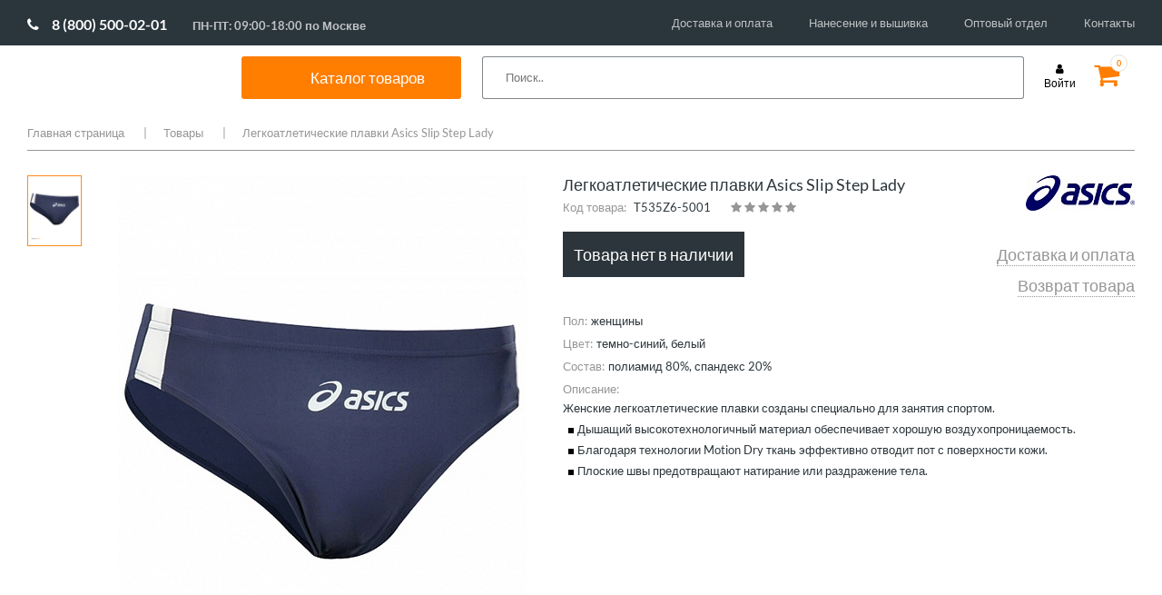

--- FILE ---
content_type: text/html; charset=UTF-8
request_url: https://www.sportmania.shop/catalog/goods/000008595/
body_size: 40519
content:

<!DOCTYPE HTML>
<html lang="en">
<head>
    <script data-skip-moving="true">var lazyJSHandlers=[],lazyJSHandled=!1;function lazyJSHandler(){lazyJSHandled||setTimeout(function(){lazyJSHandlers.forEach(function(e){try{e()}catch(e){}})},500),lazyJSHandled=!0,window.removeEventListener("scroll",lazyJSHandler),window.removeEventListener("click",lazyJSHandler),window.removeEventListener("mousemove",lazyJSHandler)}window.addEventListener("scroll",lazyJSHandler),window.addEventListener("click",lazyJSHandler),window.addEventListener("mousemove",lazyJSHandler);</script>
    <meta charset="utf-8">
    <meta name="viewport" content="width=device-width">
    <title>Легкоатлетические плавки Asics Slip Step Lady женщины цвет темно-синий, белый </title>
    <link rel="shortcut icon" type="image/png" href="/upload/favicon.png" />
    <!-- Fonts -->
    <link href="https://fonts.googleapis.com/css?family=Lato:300,400,700&amp;subset=cyrillic&display=swap" rel="stylesheet">

    <!-- CSS -->
            <style>@charset "UTF-8";@font-face{font-family:Lato;font-style:normal;font-weight:300;src:local('Lato Light'),local('Lato-Light'),url(https://fonts.gstatic.com/s/lato/v16/S6u9w4BMUTPHh7USSwiPHA.ttf) format('truetype')}@font-face{font-family:Lato;font-style:normal;font-weight:400;src:local('Lato Regular'),local('Lato-Regular'),url(https://fonts.gstatic.com/s/lato/v16/S6uyw4BMUTPHjx4wWw.ttf) format('truetype')}@font-face{font-family:Lato;font-style:normal;font-weight:700;src:local('Lato Bold'),local('Lato-Bold'),url(https://fonts.gstatic.com/s/lato/v16/S6u9w4BMUTPHh6UVSwiPHA.ttf) format('truetype')}@font-face{font-family:FontAwesome;src:url(bitrix/templates/mwi/fonts/fontawesome-webfont.eot?v=4.7.0);src:url(bitrix/templates/mwi/fonts/fontawesome-webfont.eot?#iefix&v=4.7.0) format("embedded-opentype"),url(bitrix/templates/mwi/fonts/fontawesome-webfont.woff2?v=4.7.0) format("woff2"),url(bitrix/templates/mwi/fonts/fontawesome-webfont.woff?v=4.7.0) format("woff"),url(bitrix/templates/mwi/fonts/fontawesome-webfont.ttf?v=4.7.0) format("truetype"),url(bitrix/templates/mwi/fonts/fontawesome-webfont.svg?v=4.7.0#fontawesomeregular) format("svg");font-weight:400;font-style:normal}.fa{display:inline-block;font:normal normal normal 14px/1 FontAwesome;font-size:inherit;text-rendering:auto;-webkit-font-smoothing:antialiased;-moz-osx-font-smoothing:grayscale}.fa-star:before{content:""}.fa-user:before{content:""}.fa-shopping-cart:before{content:""}.fa-phone:before{content:""}.fa-twitter:before{content:""}.fa-facebook:before{content:""}.fa-envelope:before{content:""}.fa-instagram:before{content:""}.fa-vk:before{content:""}.cols-container .holder:after,.comment-rating:after,.copy-wrap:after,.drop-cols .wrap:after,.footer-box .wrap:after,.footer-box:after,.head-box .holder:after,.head-box:after,.nav .drop:after,.nav>ul:after,.social-list:after,.top-line:after{content:" ";display:block;clear:both}.bottom-nav,.drop-cols .col,.footer-nav,.nav>ul,.payment,.social-list,.top-nav{margin:0;padding:0;list-style:none}html{box-sizing:border-box;height:100%}*,:after,:before{box-sizing:border-box}body{margin:0;color:#2c353b;background:#fff;font:13px/1.3846 Lato,sans-serif;min-width:1000px;overflow-y:scroll;-webkit-text-size-adjust:100%;-ms-text-size-adjust:none;height:100%}*{max-height:1000000px}footer,header,nav{display:block}img{border-style:none}a{text-decoration:none;color:#000;outline:0}input,textarea{font:100% Lato,sans-serif;color:#3f4850;vertical-align:middle}form{margin:0;padding:0;border-style:none}input::-moz-focus-inner{border:0;padding:0;outline:0}html input[type=button],input[type=submit]{-webkit-appearance:button}textarea{overflow:auto;resize:vertical;vertical-align:top}input[type=radio]{padding:0}h3{font-family:Lato,sans-serif;line-height:1.2em;margin:0 0 1.2em}h3{margin:0 0 18px}p{margin:0 0 1.2em;line-height:1.6em}.container{margin-right:auto;margin-left:auto;padding-left:10px;padding-right:10px}.container:after,.container:before{content:" ";display:table}.container:after{clear:both}@media (min-width:768px){.container{width:758px}}@media (min-width:1000px){.container{width:1000px}}@media (min-width:1240px){.container{width:1240px}}@-ms-viewport{width:device-width}.page{overflow:hidden;position:relative;min-height:100%;padding-bottom:260px}.container{max-width:1240px;position:relative;margin:0 auto;width:auto!important}.top-line{padding:10px 0 0;height:70px}.logo{float:left;background:url([data-uri]) no-repeat;width:185px;margin:0 40px 0 0}.logo a{display:block;height:48px;text-indent:-9999px;overflow:hidden}@media all and (max-width:1149px){.logo{margin:0 18px 0 0}}.phone-wrap{float:left;padding:10px 39px 0 0}.phone-wrap .phone{display:block;font-size:14.5px;margin:0 0 3px}.phone-wrap .phone .fa{font-size:14px;color:#2c353b;margin:0 6px 0 0}.phone-wrap .schedule{font-size:10px;display:block;text-align:center}@media all and (max-width:1149px){.phone-wrap{padding:10px 15px 0 0}}.top-nav{float:left}.top-nav li{float:left;margin-left:30px}.top-nav li:first-child{margin-left:0}.top-nav a{line-height:47px;font-size:12.5px}@media all and (max-width:1149px){.top-nav li{margin-left:13px}}.cart{float:right;padding:10px 9px 0 0;margin:0 0 0 20px;position:relative}.cart .fa{font-size:30px;line-height:25px}.cart.cart-full .fa{color:#ff7e00}.cart .number{position:absolute;top:0;right:0;border:1px solid #eddfd0;border-radius:50%;width:19px;height:19px;font-size:9px;line-height:17px;color:#ff7e00;font-weight:700;text-align:center;background:#fff}.login{font-size:12px;margin:10px 0 0;float:right;text-align:center}.login .fa{display:block;margin:0 0 2px}.login .text{display:block}.head-box{background:#2c353b;margin:0 -9999px;padding:0 9999px}.head-box .holder{position:relative;padding:10px 0;z-index:15}.nav{float:left}.nav>ul>li{float:left;margin-left:28px;margin-bottom:-10px}.nav>ul>li:first-child{margin-left:0}.nav>ul>li>a{font-size:14.5px;color:#fff;display:block;line-height:30px;padding-bottom:10px}.nav .drop{position:absolute;top:100%;left:-30px;right:-30px;padding:24px 30px 20px 30px;background:#fff;display:none}.nav .image{float:right;margin-top:3px;margin-left:-40px;text-align:center}.nav .image img{display:block}.nav .image span{font-size:18px;color:#ff7f00}.nav .image .under{font-size:13px;color:#000}.drop-cols{overflow:hidden}.drop-cols .col-holder{width:25%;float:left}.drop-cols .col-holder-20{width:20%;float:left}.drop-cols .col-title{display:block;font-size:14px;font-weight:600;line-height:16px;margin:0 0 18px}.drop-cols .col-title-2{display:block;font-size:14px;font-weight:600;line-height:16px;margin:38px 0 18px}.drop-cols .col{float:left;padding-right:20px;line-height:15px}.drop-cols .col li{margin:0 0 14px}.drop-cols .col li:last-child{margin-bottom:0}.drop-cols .col a{font-size:13px;display:block}.search-form{float:right;position:relative;z-index:5}.search-form .text{position:absolute;top:0;right:0;width:270px;height:30px;background:#fff;padding:0 10px;border:0}@media all and (max-width:1149px){.search-form .text{width:70px}}.promo-slider{position:relative;margin:0 0 60px!important}.promo-slider img{width:100%;height:auto;display:block}.promo-slider>div{display:none}.promo-slider>div:first-child{display:block}.promo-slider .slide-info{position:absolute;top:0;left:50%;width:1740px;margin-left:-860px;z-index:4;height:100%}.promo-slider .slide-info:before{height:100%;width:0;display:inline-block;vertical-align:middle;content:''}.promo-slider .slide-info .holder{display:inline-block;vertical-align:middle}.promo-slider .slide-info .holder>:last-child{margin:0}.promo-slider .slide-info .title{font-size:37px;display:block;color:#fff;text-transform:uppercase;margin:0 0 35px}@media all and (max-width:1739px){.promo-slider .slide-info{left:55px;right:10px;width:auto;margin:0}}.btn-transparent{display:block;border:2px solid #fff;color:#fff;text-align:center;width:200px;height:50px;margin:0 0 30px;font-size:19px;line-height:46px}.cols-container{max-width:1740px;padding:0 10px;margin:0 auto}.cols-container .holder{margin:0 -30px 60px}.cols-container .col-6{width:50%;padding:0 30px;position:relative;float:left}.cols-container img{display:block;width:100%;height:auto}.cols-container .btn-transparent{position:absolute;top:50%;left:50%;margin:-25px 0 0 -100px;opacity:0}.cols-container .promo-item{display:block}.cols-container .promo-item .image{background:#2c353b;overflow:hidden}.cols-container .promo-item .image img{transform:scale(1)}.cols-container .col-4{width:33.3333333%;float:left;padding:0 30px}.cols-container .title{font-size:19px;text-align:center;margin-top:30px;display:block;color:#2c353b}.title-wrap{margin:0 -10px 60px;padding:20px;border-top:1px dashed #969696;border-bottom:1px dashed #969696;text-align:center}.title-wrap h3{font-size:25px;line-height:38px;font-weight:400;margin:0}.partners-slider{position:relative;padding:0 45px;margin:0 0 80px}.partners-slider img{display:block;width:100%;height:auto;max-width:100%}.footer{overflow:hidden;position:relative;height:260px;margin-top:-260px;z-index:5}.footer-box{background:#2d353b;margin:0 -9999px;padding:34px 9999px 42px}.footer-box .service-col{float:left;width:31%;padding:0 2% 0 0}.footer-box .info-col{float:left;width:27%;padding:0 3% 0 0}.footer-box .contacts-col{float:left;width:19%;padding:0 2% 0 0}.footer-box .social-col{float:right;width:23%}.footer-box .col-title{display:block;font-size:14.5px;margin:0 0 20px;color:#ff7e00}.footer-box .wrap{margin:0 -15px 0 0}.footer-box .col{width:50%;padding:0 15px 0 0;float:left}.footer-box .phone-wrap{color:#fff;margin:0 0 15px;float:none}.footer-box .phone-wrap .phone{color:#fff}.footer-box .phone-wrap .phone .fa-phone{color:#fff}.footer-box .email{color:#fff;font-size:12.5px;display:block}.footer-box .email .fa{margin:0 6px 0 0}.social-list{margin:0 0 15px}.social-list li{float:left;margin-left:8px;width:30px;height:30px}.social-list li:first-child{margin:0}.social-list a{display:block;width:30px;height:30px;color:#fff;background:#bcbcbc;font-size:17px;text-align:center;line-height:30px}.yandex-review{display:block;text-align:center;color:#fff;background:#bcbcbc;font-size:12.5px;height:30px;line-height:30px}.footer-nav li{margin:0 0 13px}.footer-nav a{color:#fff;font-size:12.5px}.copy-wrap{padding:10px 0}.copy-wrap .copy{float:left;line-height:30px;font-size:12px;margin:0 38px 0 0}.copy-wrap .copy span{color:#ff7e00}.payment{float:right}.payment li{float:left;margin-left:20px}.payment li:first-child{margin-left:0}.bottom-nav{float:left}.bottom-nav li{margin:0 21px 0 0;line-height:30px;float:left}.bottom-nav li:before{content:'|';color:#959a9d;margin:0 17px 0 0}.modal-window{display:none;background:#fff;width:300px;max-width:100%;padding:17px 20px 20px}.modal-window.modal-window-large{width:560px}.modal-window .box-title{display:block;text-align:center;font-size:24px;margin:0 0 29px}.modal-form .text{width:100%;height:30px;border:1px solid #969696;padding:0 10px;margin:0 0 20px;background:0 0}.modal-form textarea.text{overflow:auto;resize:none;height:80px;margin:0 0 30px;padding:10px}.modal-form>:last-child{margin-bottom:0}.modal-form .submit{height:50px;display:block;width:100%;max-width:100%;background:#2c353b;color:#fff;font-size:18px;border:1px solid #2c353b}.modal-form .submit.submit-small{width:260px}.modal-form .submit-wrap{padding:10px 0 0;margin:0 0 25px}.modal-form .forgot{display:block;color:#000;margin:0 0 25px;font-size:12px}.modal-form .reg-link{border-top:1px dotted #9d9d9d;border-bottom:1px dotted #9d9d9d;font-size:12px;display:block;line-height:49px;text-align:center}.modal-form .alert-text{margin:0 0 12px;display:block;color:#ff7e00;font-size:12px}.modal-form .note-box{border-top:1px dotted #9d9d9d;border-bottom:1px dotted #9d9d9d;padding:15px 0}.modal-form .note-box p{margin:0 0 12px}.modal-form .note-box p:last-child{margin:0}.comment-rating{margin:0 0 19px}.comment-rating .label{float:left;font-size:12px;line-height:18px;color:#969696;margin:0 20px 0 0}.star-rating{font-size:0;display:inline-block;margin:0 19px 0 0}.star-rating__wrap{display:inline-block;font-size:17px}.star-rating__wrap:after{content:"";display:table;clear:both}.star-rating__ico{float:right;width:17px;height:17px;padding-right:1px;color:#969696}.star-rating__ico:last-child{padding-left:0}.star-rating__input{display:none}.mobile-catalog-menu{display:none}.menu__icon{display:none;width:25px;height:20px;position:absolute;left:20px;top:17px}.menu__icon span{display:block;position:absolute;height:2px;width:100%;background:#333;border-radius:9px;opacity:1;left:0;transform:rotate(0)}.moblie-menu{display:none}.menu__icon span:nth-child(1){top:0}.menu__icon span:nth-child(2),.menu__icon span:nth-child(3){top:10px}.menu__icon span:nth-child(4){top:20px}@media (max-width:999px){body{min-width:auto}.menu__icon{display:inline-block}}@media (max-width:999px){.moblie-menu{width:85%;background:#fff;position:absolute;z-index:100;left:0;top:0;padding:30px 20px}.moblie-menu .nav{float:none;margin-top:20px}.moblie-menu .nav>ul>li{float:none;margin-left:0;margin-top:15px}.moblie-menu .nav>ul>li>a{display:block;color:#000;font-weight:700;font-size:18px}.moblie-menu .nav>ul>li>a:after{content:url([data-uri]);right:25px;position:absolute}.moblie-menu .top-nav{float:none;margin-top:20px;border-top:1px solid #e1e1e1;padding-top:10px}.moblie-menu .top-nav li{margin-left:0;float:none}.moblie-menu .top-nav li a{font-size:16px;line-height:35px}.moblie-menu .nav .drop{position:relative;padding:0;left:0;right:0}.moblie-menu .close-button{position:absolute;top:25px}.moblie-menu .drop-cols .col-holder,.moblie-menu .drop-cols .col-holder-20{width:100%;float:none}.moblie-menu .drop-cols>div>.col-title,.moblie-menu .drop-cols>div>a>.col-title{margin:20px 0 15px 50px}.moblie-menu .drop-cols>div>div>ul>.col-title,.moblie-menu .drop-cols>div>div>ul>a>.col-title{margin:20px 0 15px 0}.moblie-menu .drop-cols .col-title{font-size:16px;font-weight:700}.moblie-menu .drop-cols ul.col{margin-left:50px;float:none}.moblie-menu .drop-cols br{display:none}.moblie-menu .drop-cols ul.col a{font-size:16px}.moblie-menu .nav>ul>li .drop{position:relative}.moblie-menu .nav>ul>li .drop .image{display:none}.header .top-line .phone-wrap{display:none}.header .top-line .logo{float:none;margin:0 auto;display:block}.header .top-line .top-nav{display:none}.header .head-box{background:0 0}.header .head-box nav.nav{display:none}.header .head-box .search-form{float:none}.header .head-box .search-form .text{position:relative;width:100%;border:1px solid #e1e1e1}.header .top-line .bx-basket .login{position:absolute;top:10px;right:75px}.header .top-line .bx-basket .cart{position:absolute;right:20px;top:10px}.promo-slider{margin:0 0 30px!important}.promo-slider .slide-info{display:none}.cols-container .holder .col-6{width:100%;padding:0;margin-bottom:10px}.cols-container .holder{margin:0 -30px 10px}.cols-container .title-wrap{margin:0 -10px 20px}.cols-container .holder .col-4{width:100%;margin-bottom:25px}.cols-container .holder .col-4 .promo-item .title{margin-top:10px}.partners-slider{padding:0}.footer-box .social-col{float:left;width:50%;order:1;margin-bottom:30px}.footer-box .contacts-col{float:left;width:50%;order:2}.footer-box .contacts-col .phone-wrap .schedule{text-align:left;font-size:14.5px;margin-left:17px}.footer-box .service-col{float:right;width:50%;order:3}.footer-box .info-col{float:right;width:50%;order:4}.footer,.footer .footer-box{height:auto;vertical-align:top}.footer .copy-wrap .copy{width:50%;line-height:18px;margin:0;padding-right:15px}.footer .copy-wrap .payment{width:50%}.footer .copy-wrap .payment li{width:calc(25% - 10px);margin-left:10px;line-height:40px;height:40px}.footer .copy-wrap .payment li:first-child{margin-left:0;width:25%}.footer .copy-wrap .payment li img{width:100%!important;height:auto!important;vertical-align:middle;max-width:60px}.footer .copy-wrap .bottom-nav{padding-left:12px;width:100%}.footer .copy-wrap .bottom-nav li{width:50%;margin:0}.footer .copy-wrap .bottom-nav li::before{content:'';margin:0}.mobile-catalog-menu{display:block;margin-bottom:30px}.mobile-catalog-menu nav{float:none}.mobile-catalog-menu nav ul{font-size:0}.mobile-catalog-menu nav ul li{display:inline-block;width:calc(50% - 28px);margin-left:28px!important;height:60px;vertical-align:top}.mobile-catalog-menu nav ul li a{color:#000;font-size:18px;font-weight:700;line-height:18px}}@media (min-width:768px) and (max-width:999px){.header .top-line .logo{margin:0 auto 0 10%}.header .head-box .search-form .text{position:absolute;width:40%;border:1px solid #e1e1e1;top:-65px;right:130px}}@media (max-width:767px){.footer,.footer .footer-box{height:auto;display:flex;flex-direction:column}.footer .container{width:100%!important}.footer-box .contacts-col,.footer-box .info-col,.footer-box .service-col{width:100%}.footer-box .social-col{width:75%}.footer-box .contacts-col,.footer-box .service-col{margin-bottom:30px}}@media (max-width:450px){.header .top-line .logo{margin:0 auto 0 20%;width:40%;background-size:100%;background-position:center}}.logo{width:188px}.promo-slider .slide-info{width:263px}</style>
        <link rel="stylesheet" href="/bitrix/templates/mwi/css/font-awesome.css" media="print" onload="this.media='all'; this.onload=null;">
        <link rel="stylesheet" href="/bitrix/templates/mwi/css/all.css" media="print" onload="this.media='all'; this.onload=null;">
        <link rel="stylesheet" href="/bitrix/templates/mwi/css/jquery.fancybox.css" media="print" onload="this.media='all'; this.onload=null;">
        <link rel="stylesheet" href="/bitrix/templates/mwi/js/xzoom.css" media="print" onload="this.media='all'; this.onload=null;">
        <link rel="stylesheet" href="/bitrix/templates/mwi/js/magnific-popup.css" media="print" onload="this.media='all'; this.onload=null;">
            <meta http-equiv="Content-Type" content="text/html; charset=UTF-8" />
<meta name="robots" content="index, follow" />
<meta name="keywords" content="СпортМания, Легкоатлетические плавки Asics Slip Step Lady, темно-синий, белый,  " />
<meta name="description" content="Легкоатлетические плавки Asics Slip Step Lady темно-синий, белый цвет купить по выгодной цене в интернет магазине СпортМания. Акции, скидки, отзывы. Доставка по России и самовывоз." />
<link rel="canonical" href="/catalog/goods/000008595/" />
<script data-skip-moving="true">(function(w, d, n) {var cl = "bx-core";var ht = d.documentElement;var htc = ht ? ht.className : undefined;if (htc === undefined || htc.indexOf(cl) !== -1){return;}var ua = n.userAgent;if (/(iPad;)|(iPhone;)/i.test(ua)){cl += " bx-ios";}else if (/Windows/i.test(ua)){cl += ' bx-win';}else if (/Macintosh/i.test(ua)){cl += " bx-mac";}else if (/Linux/i.test(ua) && !/Android/i.test(ua)){cl += " bx-linux";}else if (/Android/i.test(ua)){cl += " bx-android";}cl += (/(ipad|iphone|android|mobile|touch)/i.test(ua) ? " bx-touch" : " bx-no-touch");cl += w.devicePixelRatio && w.devicePixelRatio >= 2? " bx-retina": " bx-no-retina";if (/AppleWebKit/.test(ua)){cl += " bx-chrome";}else if (/Opera/.test(ua)){cl += " bx-opera";}else if (/Firefox/.test(ua)){cl += " bx-firefox";}ht.className = htc ? htc + " " + cl : cl;})(window, document, navigator);</script>


<link href="/bitrix/cache/css/s1/mwi/page_c97e95fe071ca74d4f4dce106db4ab6f/page_c97e95fe071ca74d4f4dce106db4ab6f_v1.css?17543226474142" type="text/css"  rel="stylesheet" />
<link href="/bitrix/cache/css/s1/mwi/template_ab10f7853c791503947b4e4860ee7e86/template_ab10f7853c791503947b4e4860ee7e86_v1.css?175432264751110" type="text/css"  data-template-style="true" rel="stylesheet" />







    <!-- JS -->
        
</head>
<body>

<div id="panel"></div>
<div class="page">
    <div class="container">
        <!-- header -->
        <header class="header">
            <div class="top-line">

                <div class="phone-wrap">
                    <a href="tel:88005000201" class="phone phone-new"><span class="fa fa-phone fa-phone-new"></span>8 (800) 500-02-01</a> <span class="schedule schedule-new">ПН-ПТ: 09:00-18:00 по Москве</span>                </div>
                



<ul class="top-nav">

			<li><a href="/delivery/">Доставка и оплата</a></li>
		
			<li><a href="/personalization/">Нанесение и вышивка</a></li>
		
			<li><a href="/team-equipment/">Оптовый отдел</a></li>
		
			<li><a href="/contacts/">Контакты</a></li>
		

</ul>

            </div>
            <div class="head-box">
                <div class="holder">
                    <div class="menu__icon">
                        <span></span>
                        <span></span>
                        <span></span>
                        <span></span>
                    </div>
                    <span class="logo"
                      style="background: url('/images/g70.svg' ) no-repeat;">                         	                        <a href="/">SportMania</a></span>						</span>
                    

    <nav class="nav">
        <ul>
                                            <li class="spisok"><div class="catal"><span>Каталог товаров</span></div>
                    <div class="drop">
                                                    <span class="a_drop_level2 first_punkt" >Одежда</span>
                            <div class="drop_level2_none">
                                <div class="drop-cols">
	<div class="col-holder">
 <a href="/catalog/goods/odezhda/filter/pol-is-muzhchiny/apply/"><span class="col-title">Мужская одежда</span></a>
        <div class="wrap">
            <ul class="col">
                <li><a href="/catalog/goods/odezhda/bridzhi/filter/pol-is-muzhchiny/apply/">Бриджи</a></li>
                <li><a href="/catalog/goods/odezhda/bryuki/filter/pol-is-muzhchiny/apply/">Брюки</a></li>
                <li><a href="/catalog/goods/odezhda/vetrovki/filter/pol-is-muzhchiny/apply/">Ветровки</a></li>
                <li><a href="/catalog/goods/odezhda/dzhempery/filter/pol-is-muzhchiny/apply/">Джемперы</a></li>
                <li><a href="/catalog/goods/odezhda/zhilety/filter/pol-is-muzhchiny/apply/">Жилеты</a></li>
                <li><a href="/catalog/goods/odezhda/kurtki/filter/pol-is-muzhchiny/apply/">Куртки</a></li>
                <li><a href="/catalog/goods/odezhda/longslivy/filter/pol-is-muzhchiny/apply/">Лонгсливы</a></li>
                <li><a href="/catalog/goods/odezhda/mayki/filter/pol-is-muzhchiny/apply/">Майки</a></li>
                <li><a href="/catalog/goods/odezhda/olimpiyki/filter/pol-is-muzhchiny/apply/">Олимпийки</a></li>
                <li><a href="/catalog/goods/odezhda/polo/filter/pol-is-muzhchiny/apply/">Поло</a></li>
                <li><a href="/catalog/goods/odezhda/sportivnye_kostyumy/filter/pol-is-muzhchiny/apply/">Спортивные костюмы</a></li>
                <li><a href="/catalog/goods/odezhda/tolstovki/filter/pol-is-muzhchiny/apply/">Толстовки</a></li>
                <li><a href="/catalog/goods/odezhda/futbolki/filter/pol-is-muzhchiny/apply/">Футболки</a></li>
                <li><a href="/catalog/goods/odezhda/shorty/filter/pol-is-muzhchiny/apply/">Шорты</a></li>
            </ul>
        </div>
</div>
    <div class="col-holder">
        <a href="/catalog/goods/odezhda/filter/pol-is-zhenshchiny/apply/"><span class="col-title">Женская одежда</span></a>
        <div class="wrap">
            <ul class="col">
                <li><a href="/catalog/goods/odezhda/bridzhi/filter/filter/pol-is-zhenshchiny/apply/">Бриджи</a></li>
                <li><a href="/catalog/goods/odezhda/bryuki/filter/filter/pol-is-zhenshchiny/apply/">Брюки</a></li>
                <li><a href="/catalog/goods/odezhda/vetrovki/filter/pol-is-zhenshchiny/apply/">Ветровки</a></li>
                <li><a href="/catalog/goods/odezhda/dzhempery/filter/pol-is-zhenshchiny/apply/">Джемперы</a></li>
                <li><a href="/catalog/goods/odezhda/zhilety/filter/pol-is-zhenshchiny/apply/">Жилеты</a></li>
                <li><a href="/catalog/goods/odezhda/kurtki/filter/pol-is-zhenshchiny/apply/">Куртки</a></li>
                <li><a href="/catalog/goods/odezhda/longslivy/filter/pol-is-zhenshchiny/apply/">Лонгсливы</a></li>
                <li><a href="/catalog/goods/odezhda/mayki/filter/pol-is-zhenshchiny/apply/">Майки</a></li>
                <li><a href="/catalog/goods/odezhda/olimpiyki/filter/pol-is-zhenshchiny/apply/">Олимпийки</a></li>
                <li><a href="/catalog/goods/odezhda/polo/filter/pol-is-zhenshchiny/apply/">Поло</a></li>
                <li><a href="/catalog/goods/odezhda/sportivnye_kostyumy/filter/pol-is-zhenshchiny/apply/">Спортивные костюмы</a></li>
                <li><a href="/catalog/goods/odezhda/tolstovki/filter/pol-is-zhenshchiny/apply/">Толстовки</a></li>
                <li><a href="/catalog/goods/odezhda/topy/filter/pol-is-zhenshchiny/apply/">Топы</a></li>
                <li><a href="/catalog/goods/odezhda/futbolki/filter/pol-is-zhenshchiny/apply/">Футболки</a></li>
                <li><a href="/catalog/goods/odezhda/shorty/filter/pol-is-zhenshchiny/apply/">Шорты</a></li>
                <li><a href="/catalog/goods/odezhda/yubki_i_platya/filter/pol-is-zhenshchiny/apply/">Юбки и платья</a></li>
            </ul>
        </div>
    </div>
    <div class="col-holder">
        <a href="/catalog/goods/odezhda/filter/pol-is-children/apply/"><span class="col-title">Детская одежда</span></a>
        <div class="wrap">
            <ul class="col">
                <li><a href="/catalog/goods/odezhda/bridzhi/filter/pol-is-children/apply/">Бриджи</a></li>
                <li><a href="/catalog/goods/odezhda/bryuki/filter/pol-is-children/apply/">Брюки</a></li>
                <li><a href="/catalog/goods/odezhda/vetrovki/filter/pol-is-children/apply/">Ветровки</a></li>
                <li><a href="/catalog/goods/odezhda/dzhempery/filter/pol-is-children/apply/">Джемперы</a></li>
                <li><a href="/catalog/goods/odezhda/zhilety/filter/pol-is-children/apply/">Жилеты</a></li>
                <li><a href="/catalog/goods/odezhda/kurtki/filter/pol-is-children/apply/">Куртки</a></li>
                <li><a href="/catalog/goods/odezhda/longslivy/filter/pol-is-children/apply/">Лонгсливы</a></li>
                <li><a href="/catalog/goods/odezhda/mayki/filter/pol-is-children/apply/">Майки</a></li>
                <li><a href="/catalog/goods/odezhda/olimpiyki/filter/pol-is-children/apply/">Олимпийки</a></li>
                <li><a href="/catalog/goods/odezhda/polo/filter/pol-is-children/apply/">Поло</a></li>
                <li><a href="/catalog/goods/odezhda/sportivnye_kostyumy/filter/pol-is-children/apply/">Спортивные костюмы</a></li>
                <li><a href="/catalog/goods/odezhda/tolstovki/filter/pol-is-children/apply/">Толстовки</a></li>
            <!--    <li><a href="/catalog/goods/odezhda/topy/filter/pol-is-children/apply/">Топы</a></li> -->
                <li><a href="/catalog/goods/odezhda/futbolki/filter/pol-is-children/apply/">Футболки</a></li>
                <li><a href="/catalog/goods/odezhda/shorty/filter/pol-is-children/apply/">Шорты</a></li>
             <!--   <li><a href="/catalog/goods/odezhda/yubki_i_platya/filter/pol-is-children/apply/">Юбки и платья</a></li> -->

        </div>
    </div>
</div>

 <br>                            </div>
                                                    <span class="a_drop_level2 " >Обувь</span>
                            <div class="drop_level2_none">
                                <div class="drop-cols">
<div class="col-holder">
<span class="col-title"><a href="/catalog/goods/obuv/filter/pol-is-muzhchiny/apply/">Мужская обувь</a></span>
		<div class="wrap">
			<ul class="col">
		            <li><a href="/catalog/goods/obuv/botinki/filter/pol-is-muzhchiny/apply/">Зимняя обувь</a></li>
 			    <li><a href="/catalog/goods/obuv/kedy/filter/pol-is-muzhchiny/apply/">Кеды</a></li>
			    <li><a href="/catalog/goods/obuv/krossovki/filter/pol-is-muzhchiny/apply/">Кроссовки</a></li>
		            <li><a href="/catalog/goods/obuv/slantsy/filter/pol-is-muzhchiny/apply/">Сланцы и сандалии</a></li>   
  			    <li><a href="/catalog/goods/obuv/outdoor/filter/pol-is-muzhchiny/apply/">Треккинговая обувь</a></li>
</ul>
		</div>
	</div>
	<div class="col-holder">
 <span class="col-title"><a href="/catalog/goods/obuv/filter/pol-is-zhenshchiny/apply/">Женская обувь</a></span>
		<div class="wrap">
			<ul class="col">			                
				<li><a href="/catalog/goods/obuv/botinki/filter/pol-is-zhenshchiny/apply/">Зимняя обувь</a></li>
                                <li><a href="/catalog/goods/obuv/kedy/filter/pol-is-zhenshchiny/apply/">Кеды</a></li>
  				<li><a href="/catalog/goods/obuv/krossovki/filter/pol-is-zhenshchiny/apply/">Кроссовки</a></li>  
		                <li><a href="/catalog/goods/obuv/slantsy/filter/pol-is-zhenshchiny/apply/">Сланцы и сандалии</a></li>   
  			        <li><a href="/catalog/goods/obuv/outdoor/filter/pol-is-zhenshchiny/apply/">Треккинговая обувь</a></li>
</ul>
		</div>
	</div>
	<div class="col-holder">
 <span class="col-title"><a href="/catalog/goods/obuv/filter/pol-is-children/apply/">Детская обувь</a></span>
		<div class="wrap">
			<ul class="col">
				<li><a href="/catalog/goods/obuv/botinki/filter/pol-is-children/apply/">Зимняя обувь</a></li>
                                <li><a href="/catalog/goods/obuv/kedy/filter/pol-is-children/apply/">Кеды</a></li>
  				<li><a href="/catalog/goods/obuv/krossovki/filter/pol-is-children/apply/">Кроссовки</a></li>  
		                <li><a href="/catalog/goods/obuv/slantsy/filter/pol-is-children/apply/">Сланцы и сандалии</a></li>   
  			        <li><a href="/catalog/goods/obuv/outdoor/filter/pol-is-children/apply/">Треккинговая обувь</a></li>
</ul>
		</div>
	</div>
	<div class="col-holder">
<span class="col-title">Специализированная обувь</span>
		<div class="wrap">
			<ul class="col">
  		        <li><a href="/catalog/goods/basketball/basketbolnye_krossovki/">Баскетбольные кроссовки</a></li>
  		        <li><a href="/catalog/goods/voleyball/voleybolnye_krossovki/">Волейбольные кроссовки</a></li>
  		        <li><a href="/catalog/goods/obuv/legkoatleticheskie_shipovki/">Легкоатлетические шиповки</a></li>
  		        <li><a href="/catalog/goods/football/butsy/">Футбольные бутсы</a></li>
  		        <li><a href="/catalog/goods/football/shipovki/">Футбольные шиповки</a></li>
  		        <li><a href="/catalog/goods/football/futzalki/">Футзалки</a></li>
</ul>
		</div>
	</div>

</div><br>                            </div>
                                                    <span class="a_drop_level2 " >Аксессуары</span>
                            <div class="drop_level2_none">
                                <div class="drop-cols">
	<div class="col-holder">
 <a href="/catalog/goods/aksessuary/"><span class="col-title">Аксессуары</span></a>
		<div class="wrap">
			<ul class="col">
				<li><a href="/catalog/goods/aksessuary/butylki_dlya_vody/">Бутылки для воды</a></li>
				<li><a href="/catalog/goods/aksessuary/napulsniki/">Напульсники</a></li>
				<li><a href="/catalog/goods/aksessuary/nizhnee_bele/">Нижнее белье</a></li>
				<li><a href="/catalog/goods/aksessuary/noski/">Носки и гольфы</a></li>
				<li><a href="/catalog/goods/aksessuary/ochki_solntsezashchitnye/">Очки солнцезащитные</a></li>
				<li><a href="/catalog/goods/aksessuary/perchatki/">Перчатки и варежки</a></li>
                                <li><a href="/catalog/goods/aksessuary/polotentsa/">Полотенца</a></li>
				<li><a href="/catalog/goods/aksessuary/remni/">Ремни</a></li>
				<li><a href="/catalog/goods/aksessuary/chekhly_dlya_telefonov/">Чехлы для телефонов</a></li>
				<li><a href="/catalog/goods/aksessuary/sheykery/">Шейкеры</a></li>
                        </ul>
		</div>
	</div>
	<div class="col-holder">
 <span class="col-title">Головные уборы</span>
		<div class="wrap">
			<ul class="col">
				<li><a href="/catalog/goods/aksessuary/balaklavy/">Балаклавы</a></li>
				<li><a href="/catalog/goods/aksessuary/beysbolki/">Бейсболки</a></li>
                                <li><a href="/catalog/goods/aksessuary/kozyrki/ ">Козырьки</a></li>
				<li><a href="/catalog/goods/aksessuary/panamy/">Панамы</a></li>
				<li><a href="/catalog/goods/aksessuary/povyazki_na_golovu/">Повязки на голову</a></li>
				<li><a href="/catalog/goods/aksessuary/shapki/">Шапки</a></li>                 
				<li><a href="/catalog/goods/aksessuary/sharfy_i_snudy/">Шарфы и снуды </a></li>
                       </ul>
		</div>
	</div>
	<div class="col-holder">
  <span class="col-title">Рюкзаки и сумки</span>
		<div class="wrap">
			<ul class="col">
				<li><a href="/catalog/goods/aksessuary/portfeli/">Портфели</a></li>
				<li><a href="/catalog/goods/aksessuary/ryukzaki/">Рюкзаки</a></li>	
	                        <li><a href="/catalog/goods/aksessuary/ryukzaki_meshki/">Рюкзаки-мешки</a></li>
				<li><a href="/catalog/goods/aksessuary/sumki_dlya_aksessuarov/">Сумки для аксессуаров</a></li>
				<li><a href="/catalog/goods/aksessuary/sumki/">Сумки спортивные</a></li>
				<li><a href="/catalog/goods/aksessuary/sumki_na_kolesakh/">Чемоданы и сумки на колесах</a></li>

		</ul>
		</div>
	</div>

	<div class="col-holder">
<a href="/catalog/goods/meditsina/"> <span class="col-title">Спортивная медицина</span></a>
		<div class="wrap">
			<ul class="col">
				<li><a href="/catalog/goods/meditsina/bandazhi_i_supporty/">Бандажи и суппорты</a></li>
				<li><a href="/catalog/goods/meditsina/binty/">Бинты</a></li>
				<li><a href="/catalog/goods/meditsina/zamorozka/">Заморозка</a></li>
				<li><a href="/catalog/goods/meditsina/krasota_i_ukhod/">Красота и уход</a></li>
	                        <li><a href="/catalog/goods/meditsina/kinezio_teypy/">Тейпы кинезиологические</a></li>
	                        <li><a href="/catalog/goods/meditsina/sportivnye_teypy/">Тейпы спортивные</a></li>
	                        <li><a href="/catalog/goods/meditsina/aksessuary_dlya_teypov/">Аксессуары для тейпов</a></li>
				<li><a href="/catalog/goods/meditsina/stelki/">Стельки</a></li>
				<li><a href="/catalog/goods/meditsina/sumki_meditsinskie/">Сумки медицинские</a></li>

                        </ul>
		</div>
	</div>
</div>
 <br>                            </div>
                                                    <span class="a_drop_level2 " >Футбол</span>
                            <div class="drop_level2_none">
                                <div class="drop-cols">
	<div class="col-holder">
<span class="col-title">Экипировка</span>
		<div class="wrap">
			<ul class="col">
				<li><a href="/catalog/goods/football/futbolnaya_forma/">Футбольная форма</a></li>
				<li><a href="/catalog/goods/football/vratarskaya_forma/">Вратарская форма</a></li>
                                <li><a href="/catalog/goods/football/vratarskie_perchatki/">Вратарские перчатки</a></li>
				<li><a href="/catalog/goods/football/vratarskaya_zashchita/">Вратарская защита</a></li>
				<li><a href="/catalog/goods/football/futbolnye_getry/">Гетры</a></li>
				<li><a href="/catalog/goods/football/kapitanskie_povyazki/">Капитанские повязки</a></li>
				<li><a href="/catalog/goods/football/manishki/">Манишки</a></li>
                                <li><a href="/catalog/goods/football/schitki/">Щитки</a></li>
                                <li><a href="/catalog/goods/football/fiksatory_dlya_shchitkov/">Фиксаторы для щитков</a></li>
<br>
				<li><a href="/catalog/goods/football/sudeyskaya_forma/">Судейская форма</a></li>
				<li><a href="/catalog/goods/inventar/sudeyskiy_inventar/">Судейский инвентарь</a></li>
				<li><a href="/catalog/goods/inventar/svistki/">Свистки</a></li>

</ul>
		</div>
	</div>
	<div class="col-holder">
		<div class="wrap">
			<ul class="col">
                        <span class="col-title">Обувь</span>  
			<li><a href="/catalog/goods/football/butsy/">Бутсы</a> </li>
			<li><a href="/catalog/goods/football/futzalki/">Футзалки</a> </li>
			<li><a href="/catalog/goods/football/shipovki/">Шиповки</a></li>
		        <li><a href="/catalog/goods/football/shipy/">Шипы для бутс</a></li>
<br>
	<span class="col-title">Мячи</span>
			<li><a href="/catalog/goods/football/myachi/">Футбол</a></li>
			<li><a href="/catalog/goods/football/mini-futbolnye_myachi/">Мини-футбол</a></li>
  			<li><a href="/catalog/goods/football/myachi-plyazhnyj_futbol/">Пляжный футбол</a></li><br>
				<li><a href="/catalog/goods/inventar/sumki_dlya_myachey/">Сумки для мячей</a></li>
			</ul>			
		</div>
	</div>	

	<div class="col-holder">
	<span class="col-title">Инвентарь</span>
		<div class="wrap">
			<ul class="col"> 
			<li><a href="/catalog/goods/inventar/barjery/">Барьеры</a></li>
			<li><a href="/catalog/goods/football/vorota/">Ворота</a></li>
			<li><a href="/catalog/goods/football/komplektuyushchie_dlya_vorot/">Комплектующие для ворот</a></li>
                        <li><a href="/catalog/goods/inventar/konusy/">Конусы</a></li>
				<li><a href="/catalog/goods/inventar/koordinatsionnye_lestnitsy/">Координационные лестницы</a></li>
                                <li><a href="/catalog/goods/inventar/reaction_balls/">Мячи для развития реакции</a></li>
				<li><a href="/catalog/goods/inventar/nasosy/">Насосы для мячей</a></li>
                                <li><a href="/catalog/goods/inventar/palki_i_perekladiny/">Палки и перекладины</a></li>
                                <li><a href="/catalog/goods/inventar/parashuty_dlya_bega/">Парашюты для бега</a></li>
				<li><a href="/catalog/goods/inventar/sekundomery/">Секундомеры</a></li>
			        <li><a href="/catalog/goods/football/setki/">Сетки для ворот</a></li>     
			 	<li><a href="/catalog/goods/inventar/setki_zagraditelnye/">Сетки заградительные</a></li>
				<li><a href="/catalog/goods/inventar/dlya_igrovyh_vidov_sporta/">Специализированный инвентарь</a></li>
				<li><a href="/catalog/goods/inventar/takticheskie_doski/">Тактические доски</a></li>
				<li><a href="/catalog/goods/inventar/fishki/">Фишки разметочные</a></li>






			</ul>			
		</div>
	</div>
	<div class="col-holder">
<a href="/catalog/goods/inventar/"> <span class="col-title"></span></a>
		<div class="wrap">
			<ul class="col">
		</ul>
		</div>
	</div>



	<div class="col-holder-club">
 <!-- 	<a href="/catalog/clubs/"><span class="col-title">Футбольные клубы</span></a>
		<div class="wrap">
			<ul ="ul-club">
				<li><a href="/catalog/clubs/arsenal/"><img src="/images/Arsenal_FC-mini.jpg" alt="Арсенал"></img></a>

</li>
                                <li><a href="/catalog/clubs/atletico_madrid/"><img src="/images/Atletico_Madrid_logo-mini.jpg" alt="Атлетико Мадрид"></img></a></li>
                                <li><a href="/catalog/clubs/bavariya/"><img src="/images/bayern-mini.jpg" alt="Бавария"></img></a></li>                              
			         <li><a href="/catalog/clubs/barselona/"><img src="/images/FC_Barcelona-mini.png" alt="Барселона"></img></a></li>
                                <li><a href="/catalog/clubs/inter/"><img src="/images/inter-mini.jpg" alt="Интер"></img></a></li>
                                <li><a href="/catalog/clubs/manchester_siti/"><img src="/images/Manchester_City_mini.jpg" alt="Манчестер Сити"></img></a></li>	
                                <li><a href="/catalog/clubs/manchester_yunayted/"><img src="/images/mu-mini.jpg" alt="Манчестер Юнайтед"></img></a></li> 
                               <li><a href="/catalog/clubs/pszh/"><img src="/images/FC_Paris_Saint-Germain_Logo-mini.jpg" alt="ПСЖ"></img></a></li>         
                                                      <li><a href="/catalog/clubs/real_madrid/"><img src="/images/Real_Madrid-mini.jpg" alt="Реал Мадрид"></img></a></li>		
       <li><a href="/catalog/clubs/sbornaya_italii/"><img src="/images/italy-mini.jpg" alt="Сборная Италии"></img></a></li>  	
                                <li><a href="/catalog/clubs/sbornaya_rossii/"><img src="/images/emblema_rossiyskogo_futbolnogo_souza-mini.jpg" alt="Сборная России"></img></a></li>
   				<li><a href="/catalog/clubs/spartak_moskva/"><img src="/images/new_spartak_logo-mini.jpg" alt="Спартак Москва"></img></a></li>		
				<li><a href="/catalog/clubs/chelsi/"><img src="/images/FC_Chelsea_Logo-mini.jpg" alt="Челси"></img></a></li>		
                                <li><a href="/catalog/clubs/yuventus/"><img src="/images/juve-mini.jpg" alt="Ювентус"></img></a></li>  
			</ul>			
		</div> --!>

	</div>

	</div><br>                            </div>
                                                    <span class="a_drop_level2 " >Командный спорт</span>
                            <div class="drop_level2_none">
                                <div class="drop-cols">
	<div class="col-holder">
		<div class="wrap">
			<ul class="col">
                    <a href="/catalog/goods/basketball/"><span class="col-title">Баскетбол</span></a>
				<li><a href="/catalog/goods/basketball/basketbolnaya_forma/">Баскетбольная форма</a></li>
                                 <li><a href="/catalog/goods/basketball/basketbolnye_krossovki/">Кроссовки</a></li>
                                <li><a href="/catalog/goods/basketball/basketbolnye_myachi/">Мячи</a></li>
                                <li><a href="/catalog/goods/basketball/kolza/">Кольца</a></li>
			        <li><a href="/catalog/goods/basketball/basketbolnye_setki/">Сетки</a></li>
			        <li><a href="/catalog/goods/basketball/basketbolnye_stoyki/">Стойки</a></li>
			        <li><a href="/catalog/goods/basketball/schity/">Щиты</a></li>
                      <a href="/catalog/goods/handball/"><span class="col-title-2">Гандбол</span></a>
                        <li><a href="/catalog/futbol/igrovaya-forma/">Игровая форма</a></li>
		       <li><a href="/catalog/mini-futbol/futsal_goals/">Ворота</a></li>
		       <li><a href="/catalog/goods/handball/balls/">Мячи</a></li>
		       <li><a href="/catalog/mini-futbol/setki/">Сетки для ворот</a></li>  

</ul>
		</div>
	</div>

	<div class="col-holder">
		<div class="wrap">
			<ul class="col">
				<a href="/catalog/goods/voleyball/"><span class="col-title">Волейбол</span></a>
				<li><a href="/catalog/goods/voleyball/voleybolnaya_forma/">Волейбольная форма</a></li>
                                <li><a href="/catalog/goods/voleyball/voleybolnye_krossovki/">Кроссовки</a></li>
                                <li><a href="/catalog/goods/voleyball/voleybolnye_myachi/">Мячи</a></li>
				<li><a href="/catalog/goods/voleyball/nakolenniki/">Наколенники</a></li>
				<li><a href="/catalog/goods/voleyball/narukavniki/">Нарукавники</a></li>
				<li><a href="/catalog/goods/voleyball/voleybolnye_setki/">Сетки</a></li>
				<li><a href="/catalog/goods/voleyball/antenny_karmany/">Антенны, карманы</a></li>
				<li><a href="/catalog/goods/voleyball/voleybolnye_stoyki/">Стойки</a></li>
                                <a href="/catalog/goods/beach_volleyball/"><span class="col-title-2">Пляжный волейбол</span></a>
				<li><a href="/catalog/goods/beach_volleyball/myachi_plyazhnogo_voleybola/">Мячи</a></li>
				<li><a href="/catalog/goods/beach_volleyball/noski_plyazhnogo_voleybola/">Носки</a></li>
				<li><a href="/catalog/goods/beach_volleyball/razmetka_ploshchadki/">Разметка площадки</a></li>
				<li><a href="/catalog/goods/beach_volleyball/setka_plyazhnogo_voleybola/">Сетки</a></li>
		</ul>
		</div>
	</div>
	<div class="col-holder">
 
		<div class="wrap">
			<ul class="col">
                      <a href="/catalog/goods/rugby/"><span class="col-title">Регби</span></a>
                     <li><a href="/catalog/goods/rugby/forma_dlya_regbi/">Экипировка</a></li>
                     <li><a href="/catalog/goods/fighting/kapy/">Капы</a></li>
		     <li><a href="/catalog/goods/rugby/regbiynye_myachi/">Мячи</a></li>	
		     <li><a href="/catalog/goods/rugby/shlemy_dlya_regbi/">Шлемы</a></li>
                     <li><a href="/catalog/goods/rugby/vorota_dlya_regbi/">Ворота</a></li>
                     <li><span class="col-title-2">Другие виды спорта</span></li>
                     
                     <li><a href="/catalog/goods/amerikanskiy_futbol/">Американский футбол</a></li>
                     <li><a href="/catalog/goods/baseball/">Бейсбол</a></li>
                     <li><a href="/catalog/goods/waterpolo/">Водное поло</a></li>
		     <li><a href="/catalog/goods/floorball/">Флорбол</a></li>
		     <li><a href="/catalog/goods/hokkey_na_trave/">Хоккей на траве</a></li>
		     <li><a href="/catalog/goods/gymnastics/">Художественная гимнастика</a></li>
</ul>
		</div>
	</div>
	<div class="col-holder">

		<div class="wrap">
			<ul class="col">
<a href="/catalog/goods/inventar/"> <span class="col-title">Тренировочный инвентарь</span></a>
		<div class="wrap">
			<ul class="col">
				<li><a href="/catalog/goods/inventar/barjery/">Барьеры</a></li>
                                <li><a href="/catalog/goods/inventar/kanaty/">Канаты</a></li>
                                <li><a href="/catalog/goods/inventar/konusy/">Конусы</a></li>
				<li><a href="/catalog/goods/inventar/koordinatsionnye_lestnitsy/">Координационные лестницы</a></li>
                                <li><a href="/catalog/goods/inventar/reaction_balls/">Мячи для развития реакции</a></li>
				<li><a href="/catalog/goods/inventar/nasosy/">Насосы для мячей</a></li>
                                <li><a href="/catalog/goods/inventar/palki_i_perekladiny/">Палки и перекладины</a></li>
                                <li><a href="/catalog/goods/inventar/parashuty_dlya_bega/">Парашюты для бега</a></li>
				<li><a href="/catalog/goods/inventar/svistki/">Свистки</a></li>
				<li><a href="/catalog/goods/inventar/sekundomery/">Секундомеры</a></li>
				<li><a href="/catalog/goods/inventar/setki_zagraditelnye/">Сетки заградительные</a></li>
				<li><a href="/catalog/goods/inventar/dlya_igrovyh_vidov_sporta/">Специализированный инвентарь</a></li>
				<li><a href="/catalog/goods/inventar/sudeyskiy_inventar/">Судейский инвентарь</a></li>
				<li><a href="/catalog/goods/inventar/sumki_dlya_myachey/">Сумки для мячей</a></li>
				<li><a href="/catalog/goods/inventar/takticheskie_doski/">Тактические доски</a></li>
				<li><a href="/catalog/goods/inventar/fishki/">Фишки разметочные</a></li>



		</ul>
		</div>
	</div>
</div>
</div>
 <br>                            </div>
                                                    <span class="a_drop_level2 " >Теннис, бадминтон</span>
                            <div class="drop_level2_none">
                                <div class="drop-cols">	

<div class="col-holder">
	<a href="/catalog/goods/tennis/"><span class="col-title">Теннис</span></a>
               <div class="wrap">
			<ul class="col">
                           <li><a href="/catalog/goods/tennis/vibrogasiteli/">Виброгасители</a></li>
                           <li><a href="/catalog/goods/tennis/tennisnye_krossovki/">Кроссовки</a></li>
                           <li><a href="/catalog/goods/tennis/myachi_tennis/">Мячи</a></li>
		           <li><a href="/catalog/goods/tennis/overgripy/">Овергрипы</a></li>
                           <li><a href="/catalog/goods/tennis/raketki_tennis/">Ракетки</a></li>
                           <li><a href="/catalog/goods/tennis/setki_tennis/">Сетки</a></li>
                           <li><a href="/catalog/goods/tennis/stoyki_tennis/">Стойки</a></li>
                           <li><a href="/catalog/goods/tennis/sumki_dlya_raketok/">Сумки и чехлы</a></li><br>
	<a href="/catalog/goods/skvosh/"><span class="col-title">Сквош</span></a>
                           <li><a href="/catalog/goods/skvosh/raketki_dlya_skvosha/">Ракетки</a></li>
		</ul>
		</div>
	</div>

	<div class="col-holder">
<a href="/catalog/goods/table_tennis/"><span class="col-title">Настольный теннис</span></a>
		<div class="wrap">
			<ul class="col">
                           <li><a href="/catalog/goods/table_tennis/myachi_table_tennis/">Мячи</a></li>
                           <li><a href="/catalog/goods/table_tennis/nabory_table_tennis/">Наборы</a></li>
                           <li><a href="/catalog/goods/table_tennis/raketki_table_tennis/">Ракетки</a></li>
                           <li><a href="/catalog/goods/table_tennis/setki_table_tennis/">Сетки</a></li>
                           <li><a href="/catalog/goods/table_tennis/stoly/">Столы</a></li>
                           <li><a href="/catalog/goods/table_tennis/roboty/">Тренировочные роботы</a></li>
                           <li><a href="/catalog/goods/table_tennis/chekhly_dlya_raketok/">Чехлы для ракеток</a></li>
                      	</ul>
		</div>
	</div>

<div class="col-holder">
<a href="/catalog/goods/badminton/"><span class="col-title">Бадминтон</span></a>
		<div class="wrap">
			<ul class="col">
                           <li><a href="/catalog/goods/badminton/volany/">Воланы</a></li>
                           <li><a href="/catalog/goods/badminton/nabory_badminton/">Наборы</a></li>
                           <li><a href="/catalog/goods/badminton/raketki_badminton/">Ракетки</a></li>
                           <li><a href="/catalog/goods/badminton/setki_badminton/">Сетки</a></li>
                           <li><a href="/catalog/goods/badminton/stoyki_badminton/">Стойки</a></li>
		</ul>
		</div>
	</div>

	<div class="col-holder">

<span class="col-title">Бренды</span>
		<div class="wrap">
			<ul class="col">
                           <li><a href="/catalog/brands/babolat/">Babolat</a></li>
                           <li><a href="/catalog/brands/butterfly/">Butterfly</a></li>
                           <li><a href="/catalog/brands/dhs/">DHS</a></li>
                           <li><a href="/catalog/brands/donic/">Donic</a></li>
                           <li><a href="/catalog/brands/double_fish/">Double Fish</a></li>
                           <li><a href="/catalog/brands/head/">Head</a></li>
                           <li><a href="/catalog/brands/roxel/">Roxel</a></li>
                           <li><a href="/catalog/brands/startline/">Start Line</a></li>
                           <li><a href="/catalog/brands/stiga/">Stiga</a></li>
                           <li><a href="/catalog/brands/wish/">Wish</a></li>
                           <li><a href="/catalog/brands/yonex/">Yonex</a></li>
                      	</ul>
		</div>
	</div>
</div><br>                            </div>
                                                    <span class="a_drop_level2 " >Фитнес</span>
                            <div class="drop_level2_none">
                                <div class="drop-cols">

	<div class="col-holder">
 <span class="col-title">Фитнес и пилатес</span>
		<div class="wrap">
			<ul class="col">
                                <li><a href="/catalog/goods/fitnes/balansirovochnye_polusfery/">Балансировочные полусферы</a></li>
                                <li><a href="/catalog/goods/fitnes/aksessuary_dlya_yogi/">Блоки и ремни для йоги</a></li>
				<li><a href="/catalog/goods/fitnes/diski_zdorovya/">Диски здоровья</a></li>
                                <li><a href="/catalog/goods/fitnes/koltsa_dlya_pilatesa/">Изотонические кольца</a></li>
                                <li><a href="/catalog/goods/fitnes/kovriki/">Коврики</a></li>
                                <li><a href="/catalog/goods/fitnes/kolesa_dlya_pilatesa/">Колеса для пилатеса</a></li>
                                <li><a href="/catalog/goods/fitnes/massagery/">Массажеры</a></li>
                                <li><a href="/catalog/goods/fitnes/myachi_dlya_pilatesa/">Мячи для пилатеса</a></li>
                                <li><a href="/catalog/goods/fitnes/obruchi/">Обручи</a></li>
                                <li><a href="/catalog/goods/fitnes/odezhda_dlya_pohudeniya/">Одежда для похудения</a></li>     
                                <li><a href="/catalog/goods/fitnes/perchatki_dlya_fitnesa/">Перчатки для фитнеса</a></li>                             
  		                <li><a href="/catalog/goods/fitnes/roliki_dlya_yogi/">Ролики для йоги</a></li>   	
		                <li><a href="/catalog/goods/fitnes/roliki_dlya_pressa/">Ролики для пресса</a></li>   	
				<li><a href="/catalog/goods/fitnes/skakalki/">Скакалки</a></li>
                                <li><a href="/catalog/goods/fitnes/steps/">Степ-платформы</a></li>
                                 <li><a href="/catalog/goods/fitnes/gimnasticheskie_myachi/">Фитболы</a></li>
                                <li><a href="/catalog/goods/fitnes/espandery/">Эспандеры</a></li>
                       </ul>
		</div>
	</div>
	<div class="col-holder">
 <span class="col-title">Силовые тренировки</span>
		<div class="wrap">
			<ul class="col">
                                <li><a href="/catalog/goods/fitnes/bliny_i_diski/">Блины и диски</a></li>
                                <li><a href="/catalog/goods/fitnes/bodibary/">Бодибары</a></li>
                                <li><a href="/catalog/goods/fitnes/ganteli/">Гантели</a></li>
                                <li><a href="/catalog/goods/fitnes/giri/">Гири</a></li>
                                <li><a href="/catalog/goods/fitnes/grify/">Грифы</a></li>
                                <li><a href="/catalog/goods/fitnes/aksessuary_dlya_grifov/">Замки и аксессуары для грифов</a></li>
                                <li><a href="/catalog/goods/fitnes/medboly/">Медболы</a></li>
		                <li><a href="/catalog/goods/fitnes/poyasa_atleticheskie/">Пояса атлетические</a></li>   
		                <li><a href="/catalog/goods/fitnes/turniki/">Турники и брусья</a></li>   
 		                <li><a href="/catalog/goods/fitnes/upory_dlya_otzhimaniy/">Упоры для отжиманий</a></li>  
 		                <li><a href="/catalog/goods/fitnes/utyazheliteli/">Утяжелители</a></li>  
  		                <li><a href="/catalog/goods/fitnes/shtangi/">Штанги</a></li>                                 
	                      	</ul>
		</div>
	</div>



	<div class="col-holder">
 <span class="col-title">Аксессуары</span>
		<div class="wrap">
			<ul class="col"> 
			       <li><a href="/catalog/goods/aksessuary/butylki_dlya_vody/">Бутылки для воды</a></li>
                               <li><a href="/catalog/goods/aksessuary/polotentsa/">Полотенца</a></li>
			       <li><a href="/catalog/goods/aksessuary/sumki/">Сумки спортивные</a></li>
                               <li><a href="/catalog/goods/aksessuary/chekhly_dlya_telefonov/">Чехлы для телефонов</a></li>
			       <li><a href="/catalog/goods/aksessuary/sheykery/">Шейкеры</a></li>

                        </ul>
		</div>
	</div>
	<div class="col-holder">
 <span class="col-title"></span><br>
		<div class="wrap">
			<ul class="col">


                        </ul>
		</div>
	</div>
</div>
 <br>                            </div>
                                                    <span class="a_drop_level2 " >Единоборства</span>
                            <div class="drop_level2_none">
                                <div class="drop-cols">

	<div class="col-holder">
<span class="col-title">Форма</span>
		<div class="wrap">
			<ul class="col">
				<li><a href="/catalog/goods/fighting/bokserskaya_forma/">Боксерская форма</a></li>
				<li><a href="/catalog/goods/fighting/kimono/">Кимоно</a></li>
				<li><a href="/catalog/goods/fighting/poyasa_dlya_kimono/">Пояса для кимоно</a></li>
				<li><a href="/catalog/goods/fighting/rashgardy/">Рашгарды</a></li>
				<li><a href="/catalog/goods/fighting/forma_dlya_sambo/">Форма для самбо</a></li>
				<li><a href="/catalog/goods/fighting/shorty_dlya_edinoborstv/">Шорты для единоборств</a></li>
				<li><a href="/catalog/goods/fighting/obuv_dlya_edinoborstv/">Обувь для единоборств</a></li>
                          </ul>
		</div>
	</div>
<div class="col-holder">
		<div class="wrap">
			<ul class="col">
            <span class="col-title">Экипировка</span>
				<li><a href="/catalog/goods/fighting/bokserskie_binty/">Бинты</a></li>
				<li><a href="/catalog/goods/fighting/bokserskie_perchatki/">Боксерские перчатки</a></li>
                                <li><a href="/catalog/goods/fighting/zasсhita/">Защита</a></li>
				<li><a href="/catalog/goods/fighting/kapy/">Капы</a></li>
				<li><a href="/catalog/goods/fighting/lapy_makivary/">Лапы и макивары</a></li>
				<li><a href="/catalog/goods/fighting/perchatki_dlya_edinoborstv/">Перчатки для единоборств</a></li>
				<li><a href="/catalog/goods/fighting/shlemy/">Шлемы</a></li>
                     </ul>
		</div>
	</div>
        <div class="col-holder">
		<div class="wrap">
			<ul class="col">
            <span class="col-title">Оборудование</span>            
				<li><a href="/catalog/goods/fighting/bokserskie_grushi/">Боксерские груши</a></li>
				<li><a href="/catalog/goods/fighting/bokserskie_meshki/">Боксерские мешки</a></li>
				<li><a href="/catalog/goods/fighting/krepleniya/">Крепления для мешков</a></li>
                        </ul>
		</div>
	</div>

<div class="col-holder">
		<div class="wrap">
			<ul class="col">


                     </ul>
		</div>
	</div>
</div><br>                            </div>
                                                    <span class="a_drop_level2 " >Активный отдых</span>
                            <div class="drop_level2_none">
                                <div class="drop-cols">

	<div class="col-holder">
<span class="col-title">Для катания</span>
		<div class="wrap">
			<ul class="col">
				<li><a href="/catalog/goods/active/samokaty_gorodskie/">Самокаты городские</a></li>
				<li><a href="/catalog/goods/active/samokaty_detskie/">Самокаты детские</a></li>
				<li><a href="/catalog/goods/active/samokaty_tryukovye/">Самокаты трюковые</a></li>
				<li><a href="/catalog/goods/active/kruizery/">Круизеры</a></li>
				<li><a href="/catalog/goods/active/longbordy/">Лонгборды</a></li>
			        <li><a href="/catalog/goods/active/skeytbordy/">Скейтборды</a></li> 
 				<li><a href="/catalog/goods/active/roliki/">Роликовые коньки</a></li>                             
                                <li><a href="/catalog/goods/active/zashchita_dlya_kataniya/">Защита</a></li>
                                <li><a href="/catalog/goods/active/shlemy_dlya_kataniya/">Шлемы</a></li>  
                        </ul>
		</div>
	</div>

        <div class="col-holder">
		<div class="wrap">
			<ul class="col">
            <span class="col-title">Для дачи и природы</span>            
                <li><a href="/catalog/goods/active/batuty/">Батуты</a></li>  
                <li><a href="/catalog/goods/active/aksessuary_dlya_batutov/">Аксессуары для батутов</a></li> 
                <li><a href="/catalog/baseball/bity/">Бейсбольные биты</a></li>  
                <li><a href="/catalog/goods/active/detskie_myachi/">Детские мячи</a></li> 
                <li><a href="/catalog/goods/active/ulichnye_igry_dlya_detei/">Игры на природе</a></li>
                <li><a href="/catalog/goods/active/palki_dlya_skandinavskoy_khodby/">Палки для скандинавской ходьбы</a></li>
                <li><a href="/catalog/goods/active/aksessuary_dlya_palok_skandinavskoy_khodby/">Аксессуары для палок</a></li>   
                <li><a href="/catalog/goods/active/zhilety_svetootrazhayushchie/">Светоотражающие жилеты</a></li>                               
                
                        </ul>
		</div>
	</div>
<div class="col-holder">
		<div class="wrap">
			<ul class="col">
            <span class="col-title">Игровые столы</span>
                <li><a href="/catalog/goods/active/aerohockey/">Аэрохоккей</a></li>  
                <li><a href="/catalog/goods/active/nastolnyy_futbol/">Настольный футбол</a></li>  
                <li><a href="/catalog/goods/active/igrovye_stoly_transformery/">Игровые столы-трансформеры</a></li>  
                <li><a href="/catalog/goods/active/aksessuary_dlya_igrovykh_stolov/">Аксессуары для игровых столов</a></li>  
                     </ul>
		</div>
	</div>
<div class="col-holder">
		<div class="wrap">
			<ul class="col">


                     </ul>
		</div>
	</div>
</div><br>                            </div>
                                                    <span class="a_drop_level2 " >Бренды</span>
                            <div class="drop_level2_none">
                                <div class="drop-cols">
	<div class="col-holder">
	<span class="col-title"></span>
		<div class="wrap">
			<ul class="col">
				<li><a href="/catalog/brands/adidas/">Adidas</a></li> 
                                <li><a href="/catalog/brands/alphakeepers/">Alphakeepers</a></li>                             
                                <li><a href="/catalog/brands/asics/">Asics</a></li>
				<li><a href="/catalog/brands/atributika_club/">Atributika & Club</a></li>
				<li><a href="/catalog/brands/babolat/">Babolat</a></li>
                                <li><a href="/catalog/brands/canterbury/">Canterbury</a></li>
                                <li><a href="/catalog/brands/cep/">CEP</a></li>
                                <li><a href="/catalog/brands/curetape/">Curetape</a></li>
                                <li><a href="/catalog/brands/dfc/">DFC</a></li>  
                                <li><a href="/catalog/brands/donic/">Donic</a></li>  
                                <li><a href="/catalog/brands/effort/">Effort</a></li> 
                                <li><a href="/catalog/brands/errea/">Errea</a></li> 
                                <li><a href="/catalog/brands/fifty/">Fifty</a></li> 
                                 <li><a href="/catalog/brands/gala/">Gala</a></li>

			</ul>
		</div>
	</div>
	<div class="col-holder">
	<span class="col-title"> </span>
		<div class="wrap">
			<ul class="col">
                                 <li><a href="/catalog/brands/green_hill/">Green Hill</a></li>
                                 <li><a href="/catalog/brands/gilbert/">Gilbert</a></li>
                                 <li><a href="/catalog/brands/givova/">Givova</a></li>
			        <li><a href="/catalog/brands/head/">Head</a></li>
	                      	<li><a href="/catalog/brands/jogel/">Jögel</a></li>
	                      	<li><a href="/catalog/brands/joma/">Joma</a></li>
                                <li><a href="/catalog/brands/kelme/">Kelme</a></li>
                                <li><a href="/catalog/brands/kv_rezac/">Kv. Rezac</a></li>
				<li><a href="/catalog/brands/larsen/">Larsen</a></li>
                                <li><a href="/catalog/brands/legea/">Legea</a></li>
                         	<li><a href="/catalog/brands/macron/">Macron</a></li>
				<li><a href="/catalog/brands/mad_guy/">Mad Guy</a></li>
                                <li><a href="/catalog/brands/mikasa/">Mikasa</a></li>  
				<li><a href="/catalog/brands/mitre/">Mitre</a></li>  
			</ul>			
		</div>
	</div>
	<div class="col-holder">
	<span class="col-title"></span>
		<div class="wrap">
			<ul class="col">

				<li><a href="/catalog/brands/mizuno/">Mizuno</a></li>				
                                <li><a href="/catalog/brands/molten/">Molten</a></li>  
                               <li><a href="/catalog/brands/mueller/">Mueller</a></li> 
			        <li><a href="/catalog/brands/munich/">Munich</a></li> 
			        <li><a href="/catalog/brands/new_balance/">New Balance</a></li> 
                                   <li><a href="/catalog/brands/nike/">Nike</a></li>
                                 <li><a href="/catalog/brands/puma/">Puma</a></li>
	                        <li><a href="/catalog/brands/pure2improve/">Pure2Improve</a></li>
	                        <li><a href="/catalog/brands/quickplay/">Quickplay</a></li>
	                        <li><a href="/catalog/brands/quiksilver/">Quiksilver</a></li>
                                 <li><a href="/catalog/brands/reebok/">Reebok</a></li>
				<li><a href="/catalog/brands/reusch/">Reusch</a></li>
				<li><a href="/catalog/brands/ridex/">Ridex</a></li>
				<li><a href="/catalog/brands/salomon/">Salomon</a></li>
			</ul>			
		</div>
	</div>		
	<div class="col-holder">
	<span class="col-title"> </span>
		<div class="wrap">
			<ul class="col">
 				<li><a href="/catalog/brands/select/">Select</a></li>	   
			        <li><a href="/catalog/brands/spalding/">Spalding</a></li> 
			        <li><a href="/catalog/brands/sportex/">Sportex</a></li> 
                                 <li><a href="/catalog/brands/stan/">Stan</a></li> 
                                <li><a href="/catalog/brands/starfit/">StarFit</a></li> 
                                <li><a href="/catalog/brands/start_up/">Start Up</a></li>
                                <li><a href="/catalog/brands/stiga/">Stiga</a></li> 
                                <li><a href="/catalog/brands/tmax/">Tmax</a></li>
                                <li><a href="/catalog/brands/torres/">Torres</a></li>
			        <li><a href="/catalog/brands/under_armour/">Under Armour</a></li> 
        		        <li><a href="/catalog/brands/wilson/">Wilson</a></li>		
			        <li><a href="/catalog/brands/xaos/">Xaos</a></li>	
			        <li><a href="/catalog/brands/2k/">2K</a></li>
                                <li><a href="/brands/"><b>...все бренды</b></a></li> 
			</ul>			
		</div>
	</div>	


	</div>                            </div>
                                            </div>
                </li>
                                                                                                                                                                                                                                                                                                                        </ul>
    </nav>
                    




                    
                    <div id="title-search" class="search-form">
							<form action="/search/index.php">
								<input id="title-search-input" type="text" name="q" class="text" placeholder="Поиск..">
							</form>
						</div>
	

                    <div id="bx_basketFKauiI" class="bx-basket bx-opener"><!--'start_frame_cache_bx_basketFKauiI'-->
	<a href="/personal/order/make/" class="cart cart-full"><span class="fa fa-shopping-cart"></span><span class="number">0</span></a>
					<a href="#popup" class="login fancybox">
						<span class="fa fa-user"></span>
						<span class="text">Войти</span>
					</a>
							
					
					
					<!--'end_frame_cache_bx_basketFKauiI'--></div>
                </div>
            </div>

            <div class="moblie-menu">
                <a class="close-button" href="#"><img src="/bitrix/templates/mwi/images/menu-close.png"></a>
                <span class="logo"
                      style="background: url('/images/g70.svg' ) no-repeat;">
                     	                        <a href="/">SportMania</a></span>						</span>
                <!--<div class="mobile-login">
                    <span>Есть учетная запись?</span>
                    <a href="#popup" class="login fancybox">Войти</a>
                </div>-->
                <div id="bx_basketT0kNhm" class="bx-basket bx-opener"><!--'start_frame_cache_bx_basketT0kNhm'-->
	<a href="/personal/order/make/" class="cart cart-full"><span class="fa fa-shopping-cart"></span><span class="number">0</span></a>
					<a href="#popup" class="login fancybox">
						<span class="fa fa-user"></span>
						<span class="text">Войти</span>
					</a>
							
					
					
					<!--'end_frame_cache_bx_basketT0kNhm'--></div>
                <div id="title-search" class="search-form">
							<form action="/search/index.php">
								<input id="title-search-input" type="text" name="q" class="text" placeholder="Поиск..">
							</form>
						</div>
	
                




<nav class="nav">
							<ul>
								
											<li><a href="">Одежда</a>
<div class="drop">
<div class="drop-cols">
	<div class="col-holder">
 <a href="/catalog/goods/odezhda/filter/pol-is-muzhchiny/apply/"><span class="col-title">Мужская одежда</span></a>
        <div class="wrap">
            <ul class="col">
                <li><a href="/catalog/goods/odezhda/bridzhi/filter/pol-is-muzhchiny/apply/">Бриджи</a></li>
                <li><a href="/catalog/goods/odezhda/bryuki/filter/pol-is-muzhchiny/apply/">Брюки</a></li>
                <li><a href="/catalog/goods/odezhda/vetrovki/filter/pol-is-muzhchiny/apply/">Ветровки</a></li>
                <li><a href="/catalog/goods/odezhda/dzhempery/filter/pol-is-muzhchiny/apply/">Джемперы</a></li>
                <li><a href="/catalog/goods/odezhda/zhilety/filter/pol-is-muzhchiny/apply/">Жилеты</a></li>
                <li><a href="/catalog/goods/odezhda/kurtki/filter/pol-is-muzhchiny/apply/">Куртки</a></li>
                <li><a href="/catalog/goods/odezhda/longslivy/filter/pol-is-muzhchiny/apply/">Лонгсливы</a></li>
                <li><a href="/catalog/goods/odezhda/mayki/filter/pol-is-muzhchiny/apply/">Майки</a></li>
                <li><a href="/catalog/goods/odezhda/olimpiyki/filter/pol-is-muzhchiny/apply/">Олимпийки</a></li>
                <li><a href="/catalog/goods/odezhda/polo/filter/pol-is-muzhchiny/apply/">Поло</a></li>
                <li><a href="/catalog/goods/odezhda/sportivnye_kostyumy/filter/pol-is-muzhchiny/apply/">Спортивные костюмы</a></li>
                <li><a href="/catalog/goods/odezhda/tolstovki/filter/pol-is-muzhchiny/apply/">Толстовки</a></li>
                <li><a href="/catalog/goods/odezhda/futbolki/filter/pol-is-muzhchiny/apply/">Футболки</a></li>
                <li><a href="/catalog/goods/odezhda/shorty/filter/pol-is-muzhchiny/apply/">Шорты</a></li>
            </ul>
        </div>
</div>
    <div class="col-holder">
        <a href="/catalog/goods/odezhda/filter/pol-is-zhenshchiny/apply/"><span class="col-title">Женская одежда</span></a>
        <div class="wrap">
            <ul class="col">
                <li><a href="/catalog/goods/odezhda/bridzhi/filter/filter/pol-is-zhenshchiny/apply/">Бриджи</a></li>
                <li><a href="/catalog/goods/odezhda/bryuki/filter/filter/pol-is-zhenshchiny/apply/">Брюки</a></li>
                <li><a href="/catalog/goods/odezhda/vetrovki/filter/pol-is-zhenshchiny/apply/">Ветровки</a></li>
                <li><a href="/catalog/goods/odezhda/dzhempery/filter/pol-is-zhenshchiny/apply/">Джемперы</a></li>
                <li><a href="/catalog/goods/odezhda/zhilety/filter/pol-is-zhenshchiny/apply/">Жилеты</a></li>
                <li><a href="/catalog/goods/odezhda/kurtki/filter/pol-is-zhenshchiny/apply/">Куртки</a></li>
                <li><a href="/catalog/goods/odezhda/longslivy/filter/pol-is-zhenshchiny/apply/">Лонгсливы</a></li>
                <li><a href="/catalog/goods/odezhda/mayki/filter/pol-is-zhenshchiny/apply/">Майки</a></li>
                <li><a href="/catalog/goods/odezhda/olimpiyki/filter/pol-is-zhenshchiny/apply/">Олимпийки</a></li>
                <li><a href="/catalog/goods/odezhda/polo/filter/pol-is-zhenshchiny/apply/">Поло</a></li>
                <li><a href="/catalog/goods/odezhda/sportivnye_kostyumy/filter/pol-is-zhenshchiny/apply/">Спортивные костюмы</a></li>
                <li><a href="/catalog/goods/odezhda/tolstovki/filter/pol-is-zhenshchiny/apply/">Толстовки</a></li>
                <li><a href="/catalog/goods/odezhda/topy/filter/pol-is-zhenshchiny/apply/">Топы</a></li>
                <li><a href="/catalog/goods/odezhda/futbolki/filter/pol-is-zhenshchiny/apply/">Футболки</a></li>
                <li><a href="/catalog/goods/odezhda/shorty/filter/pol-is-zhenshchiny/apply/">Шорты</a></li>
                <li><a href="/catalog/goods/odezhda/yubki_i_platya/filter/pol-is-zhenshchiny/apply/">Юбки и платья</a></li>
            </ul>
        </div>
    </div>
    <div class="col-holder">
        <a href="/catalog/goods/odezhda/filter/pol-is-children/apply/"><span class="col-title">Детская одежда</span></a>
        <div class="wrap">
            <ul class="col">
                <li><a href="/catalog/goods/odezhda/bridzhi/filter/pol-is-children/apply/">Бриджи</a></li>
                <li><a href="/catalog/goods/odezhda/bryuki/filter/pol-is-children/apply/">Брюки</a></li>
                <li><a href="/catalog/goods/odezhda/vetrovki/filter/pol-is-children/apply/">Ветровки</a></li>
                <li><a href="/catalog/goods/odezhda/dzhempery/filter/pol-is-children/apply/">Джемперы</a></li>
                <li><a href="/catalog/goods/odezhda/zhilety/filter/pol-is-children/apply/">Жилеты</a></li>
                <li><a href="/catalog/goods/odezhda/kurtki/filter/pol-is-children/apply/">Куртки</a></li>
                <li><a href="/catalog/goods/odezhda/longslivy/filter/pol-is-children/apply/">Лонгсливы</a></li>
                <li><a href="/catalog/goods/odezhda/mayki/filter/pol-is-children/apply/">Майки</a></li>
                <li><a href="/catalog/goods/odezhda/olimpiyki/filter/pol-is-children/apply/">Олимпийки</a></li>
                <li><a href="/catalog/goods/odezhda/polo/filter/pol-is-children/apply/">Поло</a></li>
                <li><a href="/catalog/goods/odezhda/sportivnye_kostyumy/filter/pol-is-children/apply/">Спортивные костюмы</a></li>
                <li><a href="/catalog/goods/odezhda/tolstovki/filter/pol-is-children/apply/">Толстовки</a></li>
            <!--    <li><a href="/catalog/goods/odezhda/topy/filter/pol-is-children/apply/">Топы</a></li> -->
                <li><a href="/catalog/goods/odezhda/futbolki/filter/pol-is-children/apply/">Футболки</a></li>
                <li><a href="/catalog/goods/odezhda/shorty/filter/pol-is-children/apply/">Шорты</a></li>
             <!--   <li><a href="/catalog/goods/odezhda/yubki_i_platya/filter/pol-is-children/apply/">Юбки и платья</a></li> -->

        </div>
    </div>
</div>

 <br>
									</div>

</li>
		
			<li><a href="">Обувь</a>
<div class="drop">
<div class="drop-cols">
<div class="col-holder">
<span class="col-title"><a href="/catalog/goods/obuv/filter/pol-is-muzhchiny/apply/">Мужская обувь</a></span>
		<div class="wrap">
			<ul class="col">
		            <li><a href="/catalog/goods/obuv/botinki/filter/pol-is-muzhchiny/apply/">Зимняя обувь</a></li>
 			    <li><a href="/catalog/goods/obuv/kedy/filter/pol-is-muzhchiny/apply/">Кеды</a></li>
			    <li><a href="/catalog/goods/obuv/krossovki/filter/pol-is-muzhchiny/apply/">Кроссовки</a></li>
		            <li><a href="/catalog/goods/obuv/slantsy/filter/pol-is-muzhchiny/apply/">Сланцы и сандалии</a></li>   
  			    <li><a href="/catalog/goods/obuv/outdoor/filter/pol-is-muzhchiny/apply/">Треккинговая обувь</a></li>
</ul>
		</div>
	</div>
	<div class="col-holder">
 <span class="col-title"><a href="/catalog/goods/obuv/filter/pol-is-zhenshchiny/apply/">Женская обувь</a></span>
		<div class="wrap">
			<ul class="col">			                
				<li><a href="/catalog/goods/obuv/botinki/filter/pol-is-zhenshchiny/apply/">Зимняя обувь</a></li>
                                <li><a href="/catalog/goods/obuv/kedy/filter/pol-is-zhenshchiny/apply/">Кеды</a></li>
  				<li><a href="/catalog/goods/obuv/krossovki/filter/pol-is-zhenshchiny/apply/">Кроссовки</a></li>  
		                <li><a href="/catalog/goods/obuv/slantsy/filter/pol-is-zhenshchiny/apply/">Сланцы и сандалии</a></li>   
  			        <li><a href="/catalog/goods/obuv/outdoor/filter/pol-is-zhenshchiny/apply/">Треккинговая обувь</a></li>
</ul>
		</div>
	</div>
	<div class="col-holder">
 <span class="col-title"><a href="/catalog/goods/obuv/filter/pol-is-children/apply/">Детская обувь</a></span>
		<div class="wrap">
			<ul class="col">
				<li><a href="/catalog/goods/obuv/botinki/filter/pol-is-children/apply/">Зимняя обувь</a></li>
                                <li><a href="/catalog/goods/obuv/kedy/filter/pol-is-children/apply/">Кеды</a></li>
  				<li><a href="/catalog/goods/obuv/krossovki/filter/pol-is-children/apply/">Кроссовки</a></li>  
		                <li><a href="/catalog/goods/obuv/slantsy/filter/pol-is-children/apply/">Сланцы и сандалии</a></li>   
  			        <li><a href="/catalog/goods/obuv/outdoor/filter/pol-is-children/apply/">Треккинговая обувь</a></li>
</ul>
		</div>
	</div>
	<div class="col-holder">
<span class="col-title">Специализированная обувь</span>
		<div class="wrap">
			<ul class="col">
  		        <li><a href="/catalog/goods/basketball/basketbolnye_krossovki/">Баскетбольные кроссовки</a></li>
  		        <li><a href="/catalog/goods/voleyball/voleybolnye_krossovki/">Волейбольные кроссовки</a></li>
  		        <li><a href="/catalog/goods/obuv/legkoatleticheskie_shipovki/">Легкоатлетические шиповки</a></li>
  		        <li><a href="/catalog/goods/football/butsy/">Футбольные бутсы</a></li>
  		        <li><a href="/catalog/goods/football/shipovki/">Футбольные шиповки</a></li>
  		        <li><a href="/catalog/goods/football/futzalki/">Футзалки</a></li>
</ul>
		</div>
	</div>

</div><br>
									</div>

</li>
		
			<li><a href="">Аксессуары</a>
<div class="drop">
<div class="drop-cols">
	<div class="col-holder">
 <a href="/catalog/goods/aksessuary/"><span class="col-title">Аксессуары</span></a>
		<div class="wrap">
			<ul class="col">
				<li><a href="/catalog/goods/aksessuary/butylki_dlya_vody/">Бутылки для воды</a></li>
				<li><a href="/catalog/goods/aksessuary/napulsniki/">Напульсники</a></li>
				<li><a href="/catalog/goods/aksessuary/nizhnee_bele/">Нижнее белье</a></li>
				<li><a href="/catalog/goods/aksessuary/noski/">Носки и гольфы</a></li>
				<li><a href="/catalog/goods/aksessuary/ochki_solntsezashchitnye/">Очки солнцезащитные</a></li>
				<li><a href="/catalog/goods/aksessuary/perchatki/">Перчатки и варежки</a></li>
                                <li><a href="/catalog/goods/aksessuary/polotentsa/">Полотенца</a></li>
				<li><a href="/catalog/goods/aksessuary/remni/">Ремни</a></li>
				<li><a href="/catalog/goods/aksessuary/chekhly_dlya_telefonov/">Чехлы для телефонов</a></li>
				<li><a href="/catalog/goods/aksessuary/sheykery/">Шейкеры</a></li>
                        </ul>
		</div>
	</div>
	<div class="col-holder">
 <span class="col-title">Головные уборы</span>
		<div class="wrap">
			<ul class="col">
				<li><a href="/catalog/goods/aksessuary/balaklavy/">Балаклавы</a></li>
				<li><a href="/catalog/goods/aksessuary/beysbolki/">Бейсболки</a></li>
                                <li><a href="/catalog/goods/aksessuary/kozyrki/ ">Козырьки</a></li>
				<li><a href="/catalog/goods/aksessuary/panamy/">Панамы</a></li>
				<li><a href="/catalog/goods/aksessuary/povyazki_na_golovu/">Повязки на голову</a></li>
				<li><a href="/catalog/goods/aksessuary/shapki/">Шапки</a></li>                 
				<li><a href="/catalog/goods/aksessuary/sharfy_i_snudy/">Шарфы и снуды </a></li>
                       </ul>
		</div>
	</div>
	<div class="col-holder">
  <span class="col-title">Рюкзаки и сумки</span>
		<div class="wrap">
			<ul class="col">
				<li><a href="/catalog/goods/aksessuary/portfeli/">Портфели</a></li>
				<li><a href="/catalog/goods/aksessuary/ryukzaki/">Рюкзаки</a></li>	
	                        <li><a href="/catalog/goods/aksessuary/ryukzaki_meshki/">Рюкзаки-мешки</a></li>
				<li><a href="/catalog/goods/aksessuary/sumki_dlya_aksessuarov/">Сумки для аксессуаров</a></li>
				<li><a href="/catalog/goods/aksessuary/sumki/">Сумки спортивные</a></li>
				<li><a href="/catalog/goods/aksessuary/sumki_na_kolesakh/">Чемоданы и сумки на колесах</a></li>

		</ul>
		</div>
	</div>

	<div class="col-holder">
<a href="/catalog/goods/meditsina/"> <span class="col-title">Спортивная медицина</span></a>
		<div class="wrap">
			<ul class="col">
				<li><a href="/catalog/goods/meditsina/bandazhi_i_supporty/">Бандажи и суппорты</a></li>
				<li><a href="/catalog/goods/meditsina/binty/">Бинты</a></li>
				<li><a href="/catalog/goods/meditsina/zamorozka/">Заморозка</a></li>
				<li><a href="/catalog/goods/meditsina/krasota_i_ukhod/">Красота и уход</a></li>
	                        <li><a href="/catalog/goods/meditsina/kinezio_teypy/">Тейпы кинезиологические</a></li>
	                        <li><a href="/catalog/goods/meditsina/sportivnye_teypy/">Тейпы спортивные</a></li>
	                        <li><a href="/catalog/goods/meditsina/aksessuary_dlya_teypov/">Аксессуары для тейпов</a></li>
				<li><a href="/catalog/goods/meditsina/stelki/">Стельки</a></li>
				<li><a href="/catalog/goods/meditsina/sumki_meditsinskie/">Сумки медицинские</a></li>

                        </ul>
		</div>
	</div>
</div>
 <br>
									</div>

</li>
		
			<li><a href="">Футбол</a>
<div class="drop">
<div class="drop-cols">
	<div class="col-holder">
<span class="col-title">Экипировка</span>
		<div class="wrap">
			<ul class="col">
				<li><a href="/catalog/goods/football/futbolnaya_forma/">Футбольная форма</a></li>
				<li><a href="/catalog/goods/football/vratarskaya_forma/">Вратарская форма</a></li>
                                <li><a href="/catalog/goods/football/vratarskie_perchatki/">Вратарские перчатки</a></li>
				<li><a href="/catalog/goods/football/vratarskaya_zashchita/">Вратарская защита</a></li>
				<li><a href="/catalog/goods/football/futbolnye_getry/">Гетры</a></li>
				<li><a href="/catalog/goods/football/kapitanskie_povyazki/">Капитанские повязки</a></li>
				<li><a href="/catalog/goods/football/manishki/">Манишки</a></li>
                                <li><a href="/catalog/goods/football/schitki/">Щитки</a></li>
                                <li><a href="/catalog/goods/football/fiksatory_dlya_shchitkov/">Фиксаторы для щитков</a></li>
<br>
				<li><a href="/catalog/goods/football/sudeyskaya_forma/">Судейская форма</a></li>
				<li><a href="/catalog/goods/inventar/sudeyskiy_inventar/">Судейский инвентарь</a></li>
				<li><a href="/catalog/goods/inventar/svistki/">Свистки</a></li>

</ul>
		</div>
	</div>
	<div class="col-holder">
		<div class="wrap">
			<ul class="col">
                        <span class="col-title">Обувь</span>  
			<li><a href="/catalog/goods/football/butsy/">Бутсы</a> </li>
			<li><a href="/catalog/goods/football/futzalki/">Футзалки</a> </li>
			<li><a href="/catalog/goods/football/shipovki/">Шиповки</a></li>
		        <li><a href="/catalog/goods/football/shipy/">Шипы для бутс</a></li>
<br>
	<span class="col-title">Мячи</span>
			<li><a href="/catalog/goods/football/myachi/">Футбол</a></li>
			<li><a href="/catalog/goods/football/mini-futbolnye_myachi/">Мини-футбол</a></li>
  			<li><a href="/catalog/goods/football/myachi-plyazhnyj_futbol/">Пляжный футбол</a></li><br>
				<li><a href="/catalog/goods/inventar/sumki_dlya_myachey/">Сумки для мячей</a></li>
			</ul>			
		</div>
	</div>	

	<div class="col-holder">
	<span class="col-title">Инвентарь</span>
		<div class="wrap">
			<ul class="col"> 
			<li><a href="/catalog/goods/inventar/barjery/">Барьеры</a></li>
			<li><a href="/catalog/goods/football/vorota/">Ворота</a></li>
			<li><a href="/catalog/goods/football/komplektuyushchie_dlya_vorot/">Комплектующие для ворот</a></li>
                        <li><a href="/catalog/goods/inventar/konusy/">Конусы</a></li>
				<li><a href="/catalog/goods/inventar/koordinatsionnye_lestnitsy/">Координационные лестницы</a></li>
                                <li><a href="/catalog/goods/inventar/reaction_balls/">Мячи для развития реакции</a></li>
				<li><a href="/catalog/goods/inventar/nasosy/">Насосы для мячей</a></li>
                                <li><a href="/catalog/goods/inventar/palki_i_perekladiny/">Палки и перекладины</a></li>
                                <li><a href="/catalog/goods/inventar/parashuty_dlya_bega/">Парашюты для бега</a></li>
				<li><a href="/catalog/goods/inventar/sekundomery/">Секундомеры</a></li>
			        <li><a href="/catalog/goods/football/setki/">Сетки для ворот</a></li>     
			 	<li><a href="/catalog/goods/inventar/setki_zagraditelnye/">Сетки заградительные</a></li>
				<li><a href="/catalog/goods/inventar/dlya_igrovyh_vidov_sporta/">Специализированный инвентарь</a></li>
				<li><a href="/catalog/goods/inventar/takticheskie_doski/">Тактические доски</a></li>
				<li><a href="/catalog/goods/inventar/fishki/">Фишки разметочные</a></li>






			</ul>			
		</div>
	</div>
	<div class="col-holder">
<a href="/catalog/goods/inventar/"> <span class="col-title"></span></a>
		<div class="wrap">
			<ul class="col">
		</ul>
		</div>
	</div>



	<div class="col-holder-club">
 <!-- 	<a href="/catalog/clubs/"><span class="col-title">Футбольные клубы</span></a>
		<div class="wrap">
			<ul ="ul-club">
				<li><a href="/catalog/clubs/arsenal/"><img src="/images/Arsenal_FC-mini.jpg" alt="Арсенал"></img></a>

</li>
                                <li><a href="/catalog/clubs/atletico_madrid/"><img src="/images/Atletico_Madrid_logo-mini.jpg" alt="Атлетико Мадрид"></img></a></li>
                                <li><a href="/catalog/clubs/bavariya/"><img src="/images/bayern-mini.jpg" alt="Бавария"></img></a></li>                              
			         <li><a href="/catalog/clubs/barselona/"><img src="/images/FC_Barcelona-mini.png" alt="Барселона"></img></a></li>
                                <li><a href="/catalog/clubs/inter/"><img src="/images/inter-mini.jpg" alt="Интер"></img></a></li>
                                <li><a href="/catalog/clubs/manchester_siti/"><img src="/images/Manchester_City_mini.jpg" alt="Манчестер Сити"></img></a></li>	
                                <li><a href="/catalog/clubs/manchester_yunayted/"><img src="/images/mu-mini.jpg" alt="Манчестер Юнайтед"></img></a></li> 
                               <li><a href="/catalog/clubs/pszh/"><img src="/images/FC_Paris_Saint-Germain_Logo-mini.jpg" alt="ПСЖ"></img></a></li>         
                                                      <li><a href="/catalog/clubs/real_madrid/"><img src="/images/Real_Madrid-mini.jpg" alt="Реал Мадрид"></img></a></li>		
       <li><a href="/catalog/clubs/sbornaya_italii/"><img src="/images/italy-mini.jpg" alt="Сборная Италии"></img></a></li>  	
                                <li><a href="/catalog/clubs/sbornaya_rossii/"><img src="/images/emblema_rossiyskogo_futbolnogo_souza-mini.jpg" alt="Сборная России"></img></a></li>
   				<li><a href="/catalog/clubs/spartak_moskva/"><img src="/images/new_spartak_logo-mini.jpg" alt="Спартак Москва"></img></a></li>		
				<li><a href="/catalog/clubs/chelsi/"><img src="/images/FC_Chelsea_Logo-mini.jpg" alt="Челси"></img></a></li>		
                                <li><a href="/catalog/clubs/yuventus/"><img src="/images/juve-mini.jpg" alt="Ювентус"></img></a></li>  
			</ul>			
		</div> --!>

	</div>

	</div><br>
									</div>

</li>
		
			<li><a href="">Командный спорт</a>
<div class="drop">
<div class="drop-cols">
	<div class="col-holder">
		<div class="wrap">
			<ul class="col">
                    <a href="/catalog/goods/basketball/"><span class="col-title">Баскетбол</span></a>
				<li><a href="/catalog/goods/basketball/basketbolnaya_forma/">Баскетбольная форма</a></li>
                                 <li><a href="/catalog/goods/basketball/basketbolnye_krossovki/">Кроссовки</a></li>
                                <li><a href="/catalog/goods/basketball/basketbolnye_myachi/">Мячи</a></li>
                                <li><a href="/catalog/goods/basketball/kolza/">Кольца</a></li>
			        <li><a href="/catalog/goods/basketball/basketbolnye_setki/">Сетки</a></li>
			        <li><a href="/catalog/goods/basketball/basketbolnye_stoyki/">Стойки</a></li>
			        <li><a href="/catalog/goods/basketball/schity/">Щиты</a></li>
                      <a href="/catalog/goods/handball/"><span class="col-title-2">Гандбол</span></a>
                        <li><a href="/catalog/futbol/igrovaya-forma/">Игровая форма</a></li>
		       <li><a href="/catalog/mini-futbol/futsal_goals/">Ворота</a></li>
		       <li><a href="/catalog/goods/handball/balls/">Мячи</a></li>
		       <li><a href="/catalog/mini-futbol/setki/">Сетки для ворот</a></li>  

</ul>
		</div>
	</div>

	<div class="col-holder">
		<div class="wrap">
			<ul class="col">
				<a href="/catalog/goods/voleyball/"><span class="col-title">Волейбол</span></a>
				<li><a href="/catalog/goods/voleyball/voleybolnaya_forma/">Волейбольная форма</a></li>
                                <li><a href="/catalog/goods/voleyball/voleybolnye_krossovki/">Кроссовки</a></li>
                                <li><a href="/catalog/goods/voleyball/voleybolnye_myachi/">Мячи</a></li>
				<li><a href="/catalog/goods/voleyball/nakolenniki/">Наколенники</a></li>
				<li><a href="/catalog/goods/voleyball/narukavniki/">Нарукавники</a></li>
				<li><a href="/catalog/goods/voleyball/voleybolnye_setki/">Сетки</a></li>
				<li><a href="/catalog/goods/voleyball/antenny_karmany/">Антенны, карманы</a></li>
				<li><a href="/catalog/goods/voleyball/voleybolnye_stoyki/">Стойки</a></li>
                                <a href="/catalog/goods/beach_volleyball/"><span class="col-title-2">Пляжный волейбол</span></a>
				<li><a href="/catalog/goods/beach_volleyball/myachi_plyazhnogo_voleybola/">Мячи</a></li>
				<li><a href="/catalog/goods/beach_volleyball/noski_plyazhnogo_voleybola/">Носки</a></li>
				<li><a href="/catalog/goods/beach_volleyball/razmetka_ploshchadki/">Разметка площадки</a></li>
				<li><a href="/catalog/goods/beach_volleyball/setka_plyazhnogo_voleybola/">Сетки</a></li>
		</ul>
		</div>
	</div>
	<div class="col-holder">
 
		<div class="wrap">
			<ul class="col">
                      <a href="/catalog/goods/rugby/"><span class="col-title">Регби</span></a>
                     <li><a href="/catalog/goods/rugby/forma_dlya_regbi/">Экипировка</a></li>
                     <li><a href="/catalog/goods/fighting/kapy/">Капы</a></li>
		     <li><a href="/catalog/goods/rugby/regbiynye_myachi/">Мячи</a></li>	
		     <li><a href="/catalog/goods/rugby/shlemy_dlya_regbi/">Шлемы</a></li>
                     <li><a href="/catalog/goods/rugby/vorota_dlya_regbi/">Ворота</a></li>
                     <li><span class="col-title-2">Другие виды спорта</span></li>
                     
                     <li><a href="/catalog/goods/amerikanskiy_futbol/">Американский футбол</a></li>
                     <li><a href="/catalog/goods/baseball/">Бейсбол</a></li>
                     <li><a href="/catalog/goods/waterpolo/">Водное поло</a></li>
		     <li><a href="/catalog/goods/floorball/">Флорбол</a></li>
		     <li><a href="/catalog/goods/hokkey_na_trave/">Хоккей на траве</a></li>
		     <li><a href="/catalog/goods/gymnastics/">Художественная гимнастика</a></li>
</ul>
		</div>
	</div>
	<div class="col-holder">

		<div class="wrap">
			<ul class="col">
<a href="/catalog/goods/inventar/"> <span class="col-title">Тренировочный инвентарь</span></a>
		<div class="wrap">
			<ul class="col">
				<li><a href="/catalog/goods/inventar/barjery/">Барьеры</a></li>
                                <li><a href="/catalog/goods/inventar/kanaty/">Канаты</a></li>
                                <li><a href="/catalog/goods/inventar/konusy/">Конусы</a></li>
				<li><a href="/catalog/goods/inventar/koordinatsionnye_lestnitsy/">Координационные лестницы</a></li>
                                <li><a href="/catalog/goods/inventar/reaction_balls/">Мячи для развития реакции</a></li>
				<li><a href="/catalog/goods/inventar/nasosy/">Насосы для мячей</a></li>
                                <li><a href="/catalog/goods/inventar/palki_i_perekladiny/">Палки и перекладины</a></li>
                                <li><a href="/catalog/goods/inventar/parashuty_dlya_bega/">Парашюты для бега</a></li>
				<li><a href="/catalog/goods/inventar/svistki/">Свистки</a></li>
				<li><a href="/catalog/goods/inventar/sekundomery/">Секундомеры</a></li>
				<li><a href="/catalog/goods/inventar/setki_zagraditelnye/">Сетки заградительные</a></li>
				<li><a href="/catalog/goods/inventar/dlya_igrovyh_vidov_sporta/">Специализированный инвентарь</a></li>
				<li><a href="/catalog/goods/inventar/sudeyskiy_inventar/">Судейский инвентарь</a></li>
				<li><a href="/catalog/goods/inventar/sumki_dlya_myachey/">Сумки для мячей</a></li>
				<li><a href="/catalog/goods/inventar/takticheskie_doski/">Тактические доски</a></li>
				<li><a href="/catalog/goods/inventar/fishki/">Фишки разметочные</a></li>



		</ul>
		</div>
	</div>
</div>
</div>
 <br>
									</div>

</li>
		
			<li><a href="">Теннис, бадминтон</a>
<div class="drop">
<div class="drop-cols">	

<div class="col-holder">
	<a href="/catalog/goods/tennis/"><span class="col-title">Теннис</span></a>
               <div class="wrap">
			<ul class="col">
                           <li><a href="/catalog/goods/tennis/vibrogasiteli/">Виброгасители</a></li>
                           <li><a href="/catalog/goods/tennis/tennisnye_krossovki/">Кроссовки</a></li>
                           <li><a href="/catalog/goods/tennis/myachi_tennis/">Мячи</a></li>
		           <li><a href="/catalog/goods/tennis/overgripy/">Овергрипы</a></li>
                           <li><a href="/catalog/goods/tennis/raketki_tennis/">Ракетки</a></li>
                           <li><a href="/catalog/goods/tennis/setki_tennis/">Сетки</a></li>
                           <li><a href="/catalog/goods/tennis/stoyki_tennis/">Стойки</a></li>
                           <li><a href="/catalog/goods/tennis/sumki_dlya_raketok/">Сумки и чехлы</a></li><br>
	<a href="/catalog/goods/skvosh/"><span class="col-title">Сквош</span></a>
                           <li><a href="/catalog/goods/skvosh/raketki_dlya_skvosha/">Ракетки</a></li>
		</ul>
		</div>
	</div>

	<div class="col-holder">
<a href="/catalog/goods/table_tennis/"><span class="col-title">Настольный теннис</span></a>
		<div class="wrap">
			<ul class="col">
                           <li><a href="/catalog/goods/table_tennis/myachi_table_tennis/">Мячи</a></li>
                           <li><a href="/catalog/goods/table_tennis/nabory_table_tennis/">Наборы</a></li>
                           <li><a href="/catalog/goods/table_tennis/raketki_table_tennis/">Ракетки</a></li>
                           <li><a href="/catalog/goods/table_tennis/setki_table_tennis/">Сетки</a></li>
                           <li><a href="/catalog/goods/table_tennis/stoly/">Столы</a></li>
                           <li><a href="/catalog/goods/table_tennis/roboty/">Тренировочные роботы</a></li>
                           <li><a href="/catalog/goods/table_tennis/chekhly_dlya_raketok/">Чехлы для ракеток</a></li>
                      	</ul>
		</div>
	</div>

<div class="col-holder">
<a href="/catalog/goods/badminton/"><span class="col-title">Бадминтон</span></a>
		<div class="wrap">
			<ul class="col">
                           <li><a href="/catalog/goods/badminton/volany/">Воланы</a></li>
                           <li><a href="/catalog/goods/badminton/nabory_badminton/">Наборы</a></li>
                           <li><a href="/catalog/goods/badminton/raketki_badminton/">Ракетки</a></li>
                           <li><a href="/catalog/goods/badminton/setki_badminton/">Сетки</a></li>
                           <li><a href="/catalog/goods/badminton/stoyki_badminton/">Стойки</a></li>
		</ul>
		</div>
	</div>

	<div class="col-holder">

<span class="col-title">Бренды</span>
		<div class="wrap">
			<ul class="col">
                           <li><a href="/catalog/brands/babolat/">Babolat</a></li>
                           <li><a href="/catalog/brands/butterfly/">Butterfly</a></li>
                           <li><a href="/catalog/brands/dhs/">DHS</a></li>
                           <li><a href="/catalog/brands/donic/">Donic</a></li>
                           <li><a href="/catalog/brands/double_fish/">Double Fish</a></li>
                           <li><a href="/catalog/brands/head/">Head</a></li>
                           <li><a href="/catalog/brands/roxel/">Roxel</a></li>
                           <li><a href="/catalog/brands/startline/">Start Line</a></li>
                           <li><a href="/catalog/brands/stiga/">Stiga</a></li>
                           <li><a href="/catalog/brands/wish/">Wish</a></li>
                           <li><a href="/catalog/brands/yonex/">Yonex</a></li>
                      	</ul>
		</div>
	</div>
</div><br>
									</div>

</li>
		
			<li><a href="">Фитнес</a>
<div class="drop">
<div class="drop-cols">

	<div class="col-holder">
 <span class="col-title">Фитнес и пилатес</span>
		<div class="wrap">
			<ul class="col">
                                <li><a href="/catalog/goods/fitnes/balansirovochnye_polusfery/">Балансировочные полусферы</a></li>
                                <li><a href="/catalog/goods/fitnes/aksessuary_dlya_yogi/">Блоки и ремни для йоги</a></li>
				<li><a href="/catalog/goods/fitnes/diski_zdorovya/">Диски здоровья</a></li>
                                <li><a href="/catalog/goods/fitnes/koltsa_dlya_pilatesa/">Изотонические кольца</a></li>
                                <li><a href="/catalog/goods/fitnes/kovriki/">Коврики</a></li>
                                <li><a href="/catalog/goods/fitnes/kolesa_dlya_pilatesa/">Колеса для пилатеса</a></li>
                                <li><a href="/catalog/goods/fitnes/massagery/">Массажеры</a></li>
                                <li><a href="/catalog/goods/fitnes/myachi_dlya_pilatesa/">Мячи для пилатеса</a></li>
                                <li><a href="/catalog/goods/fitnes/obruchi/">Обручи</a></li>
                                <li><a href="/catalog/goods/fitnes/odezhda_dlya_pohudeniya/">Одежда для похудения</a></li>     
                                <li><a href="/catalog/goods/fitnes/perchatki_dlya_fitnesa/">Перчатки для фитнеса</a></li>                             
  		                <li><a href="/catalog/goods/fitnes/roliki_dlya_yogi/">Ролики для йоги</a></li>   	
		                <li><a href="/catalog/goods/fitnes/roliki_dlya_pressa/">Ролики для пресса</a></li>   	
				<li><a href="/catalog/goods/fitnes/skakalki/">Скакалки</a></li>
                                <li><a href="/catalog/goods/fitnes/steps/">Степ-платформы</a></li>
                                 <li><a href="/catalog/goods/fitnes/gimnasticheskie_myachi/">Фитболы</a></li>
                                <li><a href="/catalog/goods/fitnes/espandery/">Эспандеры</a></li>
                       </ul>
		</div>
	</div>
	<div class="col-holder">
 <span class="col-title">Силовые тренировки</span>
		<div class="wrap">
			<ul class="col">
                                <li><a href="/catalog/goods/fitnes/bliny_i_diski/">Блины и диски</a></li>
                                <li><a href="/catalog/goods/fitnes/bodibary/">Бодибары</a></li>
                                <li><a href="/catalog/goods/fitnes/ganteli/">Гантели</a></li>
                                <li><a href="/catalog/goods/fitnes/giri/">Гири</a></li>
                                <li><a href="/catalog/goods/fitnes/grify/">Грифы</a></li>
                                <li><a href="/catalog/goods/fitnes/aksessuary_dlya_grifov/">Замки и аксессуары для грифов</a></li>
                                <li><a href="/catalog/goods/fitnes/medboly/">Медболы</a></li>
		                <li><a href="/catalog/goods/fitnes/poyasa_atleticheskie/">Пояса атлетические</a></li>   
		                <li><a href="/catalog/goods/fitnes/turniki/">Турники и брусья</a></li>   
 		                <li><a href="/catalog/goods/fitnes/upory_dlya_otzhimaniy/">Упоры для отжиманий</a></li>  
 		                <li><a href="/catalog/goods/fitnes/utyazheliteli/">Утяжелители</a></li>  
  		                <li><a href="/catalog/goods/fitnes/shtangi/">Штанги</a></li>                                 
	                      	</ul>
		</div>
	</div>



	<div class="col-holder">
 <span class="col-title">Аксессуары</span>
		<div class="wrap">
			<ul class="col"> 
			       <li><a href="/catalog/goods/aksessuary/butylki_dlya_vody/">Бутылки для воды</a></li>
                               <li><a href="/catalog/goods/aksessuary/polotentsa/">Полотенца</a></li>
			       <li><a href="/catalog/goods/aksessuary/sumki/">Сумки спортивные</a></li>
                               <li><a href="/catalog/goods/aksessuary/chekhly_dlya_telefonov/">Чехлы для телефонов</a></li>
			       <li><a href="/catalog/goods/aksessuary/sheykery/">Шейкеры</a></li>

                        </ul>
		</div>
	</div>
	<div class="col-holder">
 <span class="col-title"></span><br>
		<div class="wrap">
			<ul class="col">


                        </ul>
		</div>
	</div>
</div>
 <br>
									</div>

</li>
		
			<li><a href="">Единоборства</a>
<div class="drop">
<div class="drop-cols">

	<div class="col-holder">
<span class="col-title">Форма</span>
		<div class="wrap">
			<ul class="col">
				<li><a href="/catalog/goods/fighting/bokserskaya_forma/">Боксерская форма</a></li>
				<li><a href="/catalog/goods/fighting/kimono/">Кимоно</a></li>
				<li><a href="/catalog/goods/fighting/poyasa_dlya_kimono/">Пояса для кимоно</a></li>
				<li><a href="/catalog/goods/fighting/rashgardy/">Рашгарды</a></li>
				<li><a href="/catalog/goods/fighting/forma_dlya_sambo/">Форма для самбо</a></li>
				<li><a href="/catalog/goods/fighting/shorty_dlya_edinoborstv/">Шорты для единоборств</a></li>
				<li><a href="/catalog/goods/fighting/obuv_dlya_edinoborstv/">Обувь для единоборств</a></li>
                          </ul>
		</div>
	</div>
<div class="col-holder">
		<div class="wrap">
			<ul class="col">
            <span class="col-title">Экипировка</span>
				<li><a href="/catalog/goods/fighting/bokserskie_binty/">Бинты</a></li>
				<li><a href="/catalog/goods/fighting/bokserskie_perchatki/">Боксерские перчатки</a></li>
                                <li><a href="/catalog/goods/fighting/zasсhita/">Защита</a></li>
				<li><a href="/catalog/goods/fighting/kapy/">Капы</a></li>
				<li><a href="/catalog/goods/fighting/lapy_makivary/">Лапы и макивары</a></li>
				<li><a href="/catalog/goods/fighting/perchatki_dlya_edinoborstv/">Перчатки для единоборств</a></li>
				<li><a href="/catalog/goods/fighting/shlemy/">Шлемы</a></li>
                     </ul>
		</div>
	</div>
        <div class="col-holder">
		<div class="wrap">
			<ul class="col">
            <span class="col-title">Оборудование</span>            
				<li><a href="/catalog/goods/fighting/bokserskie_grushi/">Боксерские груши</a></li>
				<li><a href="/catalog/goods/fighting/bokserskie_meshki/">Боксерские мешки</a></li>
				<li><a href="/catalog/goods/fighting/krepleniya/">Крепления для мешков</a></li>
                        </ul>
		</div>
	</div>

<div class="col-holder">
		<div class="wrap">
			<ul class="col">


                     </ul>
		</div>
	</div>
</div><br>
									</div>

</li>
		
			<li><a href="">Активный отдых</a>
<div class="drop">
<div class="drop-cols">

	<div class="col-holder">
<span class="col-title">Для катания</span>
		<div class="wrap">
			<ul class="col">
				<li><a href="/catalog/goods/active/samokaty_gorodskie/">Самокаты городские</a></li>
				<li><a href="/catalog/goods/active/samokaty_detskie/">Самокаты детские</a></li>
				<li><a href="/catalog/goods/active/samokaty_tryukovye/">Самокаты трюковые</a></li>
				<li><a href="/catalog/goods/active/kruizery/">Круизеры</a></li>
				<li><a href="/catalog/goods/active/longbordy/">Лонгборды</a></li>
			        <li><a href="/catalog/goods/active/skeytbordy/">Скейтборды</a></li> 
 				<li><a href="/catalog/goods/active/roliki/">Роликовые коньки</a></li>                             
                                <li><a href="/catalog/goods/active/zashchita_dlya_kataniya/">Защита</a></li>
                                <li><a href="/catalog/goods/active/shlemy_dlya_kataniya/">Шлемы</a></li>  
                        </ul>
		</div>
	</div>

        <div class="col-holder">
		<div class="wrap">
			<ul class="col">
            <span class="col-title">Для дачи и природы</span>            
                <li><a href="/catalog/goods/active/batuty/">Батуты</a></li>  
                <li><a href="/catalog/goods/active/aksessuary_dlya_batutov/">Аксессуары для батутов</a></li> 
                <li><a href="/catalog/baseball/bity/">Бейсбольные биты</a></li>  
                <li><a href="/catalog/goods/active/detskie_myachi/">Детские мячи</a></li> 
                <li><a href="/catalog/goods/active/ulichnye_igry_dlya_detei/">Игры на природе</a></li>
                <li><a href="/catalog/goods/active/palki_dlya_skandinavskoy_khodby/">Палки для скандинавской ходьбы</a></li>
                <li><a href="/catalog/goods/active/aksessuary_dlya_palok_skandinavskoy_khodby/">Аксессуары для палок</a></li>   
                <li><a href="/catalog/goods/active/zhilety_svetootrazhayushchie/">Светоотражающие жилеты</a></li>                               
                
                        </ul>
		</div>
	</div>
<div class="col-holder">
		<div class="wrap">
			<ul class="col">
            <span class="col-title">Игровые столы</span>
                <li><a href="/catalog/goods/active/aerohockey/">Аэрохоккей</a></li>  
                <li><a href="/catalog/goods/active/nastolnyy_futbol/">Настольный футбол</a></li>  
                <li><a href="/catalog/goods/active/igrovye_stoly_transformery/">Игровые столы-трансформеры</a></li>  
                <li><a href="/catalog/goods/active/aksessuary_dlya_igrovykh_stolov/">Аксессуары для игровых столов</a></li>  
                     </ul>
		</div>
	</div>
<div class="col-holder">
		<div class="wrap">
			<ul class="col">


                     </ul>
		</div>
	</div>
</div><br>
									</div>

</li>
		
			<li><a href="">Бренды</a>
<div class="drop">
<div class="drop-cols">
	<div class="col-holder">
	<span class="col-title"></span>
		<div class="wrap">
			<ul class="col">
				<li><a href="/catalog/brands/adidas/">Adidas</a></li> 
                                <li><a href="/catalog/brands/alphakeepers/">Alphakeepers</a></li>                             
                                <li><a href="/catalog/brands/asics/">Asics</a></li>
				<li><a href="/catalog/brands/atributika_club/">Atributika & Club</a></li>
				<li><a href="/catalog/brands/babolat/">Babolat</a></li>
                                <li><a href="/catalog/brands/canterbury/">Canterbury</a></li>
                                <li><a href="/catalog/brands/cep/">CEP</a></li>
                                <li><a href="/catalog/brands/curetape/">Curetape</a></li>
                                <li><a href="/catalog/brands/dfc/">DFC</a></li>  
                                <li><a href="/catalog/brands/donic/">Donic</a></li>  
                                <li><a href="/catalog/brands/effort/">Effort</a></li> 
                                <li><a href="/catalog/brands/errea/">Errea</a></li> 
                                <li><a href="/catalog/brands/fifty/">Fifty</a></li> 
                                 <li><a href="/catalog/brands/gala/">Gala</a></li>

			</ul>
		</div>
	</div>
	<div class="col-holder">
	<span class="col-title"> </span>
		<div class="wrap">
			<ul class="col">
                                 <li><a href="/catalog/brands/green_hill/">Green Hill</a></li>
                                 <li><a href="/catalog/brands/gilbert/">Gilbert</a></li>
                                 <li><a href="/catalog/brands/givova/">Givova</a></li>
			        <li><a href="/catalog/brands/head/">Head</a></li>
	                      	<li><a href="/catalog/brands/jogel/">Jögel</a></li>
	                      	<li><a href="/catalog/brands/joma/">Joma</a></li>
                                <li><a href="/catalog/brands/kelme/">Kelme</a></li>
                                <li><a href="/catalog/brands/kv_rezac/">Kv. Rezac</a></li>
				<li><a href="/catalog/brands/larsen/">Larsen</a></li>
                                <li><a href="/catalog/brands/legea/">Legea</a></li>
                         	<li><a href="/catalog/brands/macron/">Macron</a></li>
				<li><a href="/catalog/brands/mad_guy/">Mad Guy</a></li>
                                <li><a href="/catalog/brands/mikasa/">Mikasa</a></li>  
				<li><a href="/catalog/brands/mitre/">Mitre</a></li>  
			</ul>			
		</div>
	</div>
	<div class="col-holder">
	<span class="col-title"></span>
		<div class="wrap">
			<ul class="col">

				<li><a href="/catalog/brands/mizuno/">Mizuno</a></li>				
                                <li><a href="/catalog/brands/molten/">Molten</a></li>  
                               <li><a href="/catalog/brands/mueller/">Mueller</a></li> 
			        <li><a href="/catalog/brands/munich/">Munich</a></li> 
			        <li><a href="/catalog/brands/new_balance/">New Balance</a></li> 
                                   <li><a href="/catalog/brands/nike/">Nike</a></li>
                                 <li><a href="/catalog/brands/puma/">Puma</a></li>
	                        <li><a href="/catalog/brands/pure2improve/">Pure2Improve</a></li>
	                        <li><a href="/catalog/brands/quickplay/">Quickplay</a></li>
	                        <li><a href="/catalog/brands/quiksilver/">Quiksilver</a></li>
                                 <li><a href="/catalog/brands/reebok/">Reebok</a></li>
				<li><a href="/catalog/brands/reusch/">Reusch</a></li>
				<li><a href="/catalog/brands/ridex/">Ridex</a></li>
				<li><a href="/catalog/brands/salomon/">Salomon</a></li>
			</ul>			
		</div>
	</div>		
	<div class="col-holder">
	<span class="col-title"> </span>
		<div class="wrap">
			<ul class="col">
 				<li><a href="/catalog/brands/select/">Select</a></li>	   
			        <li><a href="/catalog/brands/spalding/">Spalding</a></li> 
			        <li><a href="/catalog/brands/sportex/">Sportex</a></li> 
                                 <li><a href="/catalog/brands/stan/">Stan</a></li> 
                                <li><a href="/catalog/brands/starfit/">StarFit</a></li> 
                                <li><a href="/catalog/brands/start_up/">Start Up</a></li>
                                <li><a href="/catalog/brands/stiga/">Stiga</a></li> 
                                <li><a href="/catalog/brands/tmax/">Tmax</a></li>
                                <li><a href="/catalog/brands/torres/">Torres</a></li>
			        <li><a href="/catalog/brands/under_armour/">Under Armour</a></li> 
        		        <li><a href="/catalog/brands/wilson/">Wilson</a></li>		
			        <li><a href="/catalog/brands/xaos/">Xaos</a></li>	
			        <li><a href="/catalog/brands/2k/">2K</a></li>
                                <li><a href="/brands/"><b>...все бренды</b></a></li> 
			</ul>			
		</div>
	</div>	


	</div>
									</div>

</li>
		

								
							</ul>
						</nav>











                



<ul class="top-nav">

			<li><a href="/delivery/">Доставка и оплата</a></li>
		
			<li><a href="/personalization/">Нанесение и вышивка</a></li>
		
			<li><a href="/team-equipment/">Оптовый отдел</a></li>
		
			<li><a href="/contacts/">Контакты</a></li>
		

</ul>
            </div>
        </header>
        <!-- header end -->
    </div>
<style>
    @media (max-width: 999px) {
        .menu__icon {
            /*   display: block;
              position: absolute;
              display: inline-block;*/
        }
    }
</style>

    
 

<div class="container">
<div class="main">
<ul class="breadcrumbs"><li><a href="/">Главная страница</a></li><li><a href="/catalog/goods/">Товары</a></li><li>Легкоатлетические плавки Asics Slip Step Lady</li></ul><div class="item-info">
					<div class="item-slider-wrap">
						<div class="tab-content" id="tab1">
							<div class="item-slider">

								
								<div>
									<a href="/upload/iblock/8b1/tm2001623zzfi2m6soh6c89gdx5wqqho.jpg" class="fancybox"><div class="img"><img class="xzoom0"  alt="Легкоатлетические плавки Asics Slip Step Lady" xoriginal="/upload/iblock/8b1/tm2001623zzfi2m6soh6c89gdx5wqqho.jpg" src="/upload/resize_cache/iblock/8b1/450_9999_1/tm2001623zzfi2m6soh6c89gdx5wqqho.jpg" alt=""></div></a>
																</div>



		
							</div>
							<div class="item-slider-nav">

								<div>
									<img alt="Легкоатлетические плавки Asics Slip Step Lady" src="/upload/iblock/8b1/tm2001623zzfi2m6soh6c89gdx5wqqho.jpg" alt="" width="56" height="70">
								</div>

							</div>
						</div>
						<div class="color-tabs-wrap">
						


							<span class="tabs-label">Цвета:</span>
							<ul class="color-tabs">
																						</ul>
						</div>
					</div>

					<div class="item-text">

						<!--<div class="mobile-product-size">
							<select>
								<option selected>Выбрать размер</option>>
								<option>S</option>
								<option>M</option>
								<option>L</option>
								<option>XL</option>
							</select>
						</div>
						<div class="mobile-product-count">
							<select>
								<option selected>1</option>
								<option>2</option>
								<option>3</option>
								<option>4</option>
							</select>
						</div>-->
						<!--
                            <a href="" class="mobile-product-sizelink various">Таблица размеров</a>
						-->
						<div class="brand-holder">
							




	<div id="brand_130089_BrandReference_2600_xXGM1R" class="brand-image">
								<a href="/catalog/goods/filter/brand-is-asics/apply/"><img src="/upload/resize_cache/uf/843/120_120_1/84365c4f434267e09b28fe7bc2f2b040.jpg" alt="" width="120" height="70"></a>
							</div>




							<a href="/delivery/" class="delivery">Доставка и оплата</a>
							<a href="/return/" class="item-returns">Возврат товара</a>
						</div>
						<h1>Легкоатлетические плавки Asics Slip Step Lady</h1>
						<div class="item-header">

													<span  id="code-product" class="code">Код товара: <span >T535Z6-5001</span></span>


							<style>
    .ratings li {
        display: inline-block;
        list-style-type: none;
    }
    .ratings li .star-empty {
        color: #969696;
    }
</style>
<div class="ratings">
    
                            <li><i class="fa fa-star star-empty"></i></li>
                            <li><i class="fa fa-star star-empty"></i></li>
                            <li><i class="fa fa-star star-empty"></i></li>
                            <li><i class="fa fa-star star-empty"></i></li>
                            <li><i class="fa fa-star star-empty"></i></li>
    </div>



                            


						</div>




												<a href="#" class="not-aviable">Товара нет в наличии</a>

						

						<div class="mobile-product-name">Легкоатлетические плавки Asics Slip Step Lady</div>
						<dl class="char-list">
							
														<dt>Пол:</dt>
							<dd>женщины</dd>
														<dt>Цвeт:</dt>
							<dd>темно-синий, белый</dd>
														<dt>Состав:</dt>
							<dd>полиамид 80%, спандекс 20%</dd>
																					<dt>Описание:</dt>
						<dd><div style="width: 632px;">Женские легкоатлетические плавки созданы специально для занятия спортом.<ul><li>Дышащий высокотехнологичный материал обеспечивает хорошую воздухопроницаемость.</li><li>Благодаря технологии Motion Dry ткань эффективно отводит пот с поверхности кожи.</li><li>Плоские швы предотвращают натирание или раздражение тела.</li></ul></div></dd>
													</dl>
					</div>
				</div>
<style>
    .item-text .price-wrap .old-price{
        font-size:22px;
    }
    .item-text .price-wrap .price-admin{
        font-size:22px;
    }
        @media (max-width: 767px) {
        .color-tabs-wrap{
            margin-top: 70px!important;

        }
    }
   </style>


<ul class="reviews-tabs">
					<li><a href="#tab10" class="active"><span>Отзывы</span> <span id="C-count">(1)</span></a></li>
					<li><a href="#tab11"><span>Вопросы</span> <span id="Q-count">(5)</span></a></li>
				</ul>
				<div class="tab-review" id="tab10">
								<a href="#popup" class="btn-review fancybox">Написать отзыв</a>
										
<ul class="reviews-list">

	</ul>


	<ul style="display:none" class="rating-donor">
		<li class="fa fa-star star-empty"></li>
		<li class="fa fa-star star-empty"></li>
		<li class="fa fa-star star-empty"></li>
		<li class="fa fa-star star-empty"></li>
		<li class="fa fa-star star-empty"></li>
	</ul>

					
					
					
					
					
					
					
				
				</div>
				<div class="tab-review" id="tab11">
									<a href="#popup" class="btn-review fancybox">Задать вопрос</a>
										<ul class="reviews-list">

	</ul>
					
				</div>
				
<div class="mobile-product-tabs">
	<span data-for="PRODUCT_REVIEW" class="box-title mobile-revies-link">Отзывы <span id="C-count-mobile"></span><i class="fa fa-angle-down" aria-hidden="true"></i></span>
	<div style="display:none" data-name="PRODUCT_REVIEW" class="filter-list">
			
<ul class="reviews-list">

	</ul>


	<ul style="display:none" class="rating-donor">
		<li class="fa fa-star star-empty"></li>
		<li class="fa fa-star star-empty"></li>
		<li class="fa fa-star star-empty"></li>
		<li class="fa fa-star star-empty"></li>
		<li class="fa fa-star star-empty"></li>
	</ul>

	</div>
        <a href="#popup" class="fancybox"><span class="box-title">Добавить свой отзыв</span></a>
    
    <span data-for="PRODUCT_QUESTION" class="box-title mobile-questions-link">Вопросы <span id="Q-count-mobile">(1)</span> <i class="fa fa-angle-down" aria-hidden="true"></i></span>
	<div style="display:none" data-name="PRODUCT_QUESTION" class="filter-list">
        <ul class="reviews-list">

	</ul>
	</div>
        <a href="#popup" class="fancybox"><span class="box-title">Задать вопрос</span></a>
    	<a href="/delivery/"><span class="box-title-link">Оплата и доставка</span></a>
	<a href="/return/"><span class="box-title-link">Возврат</span></a>
</div></div>
</div>
	 		

	</div>

	<!-- footer -->
	<footer class="footer">
		<div class="container">
			<div class="footer-box">
				<div class="service-col">
					<span class="col-title">Сервис</span>
					<div class="wrap">
						<div class="col">
	<ul class="footer-nav">

		<li><a href="/delivery/">Оплата и доставка</a></li>
		<li><a href="/return/">Возврат</a></li>
		<li><a href="/personalization/">Персонализация</a></li>
	</ul>
</div>
<div class="col">
	<ul class="footer-nav">
		<li><a href="/team-equipment/">Экипировка команд</a></li>
		<li><a href="/opt/">Оптовый отдел</a></li>
		<li><a href="/catalogs/">Каталоги</a></li>
	</ul>
</div>
<br>
					</div>
				</div>
				<div class="info-col">
					<span class="col-title">Информация</span>
					<div class="wrap">
						<div class="col">
							<ul class="footer-nav">
								<li><a href="/about/">О компании</a></li>
								<li><a href="/reviews/">Отзывы</a></li>
								<li><a href="/suppliers/">Поставщикам</a></li>

							</ul>
						</div>
						<div class="col">
							<ul class="footer-nav">


								<li><a href="/contacts/">Контакты</a></li>
							</ul>
						</div>
					</div>
				</div>
				<div class="contacts-col">
					<span class="col-title">Контакты</span>
					<div class="phone-wrap">
 <a href="#" class="phone"><span class="fa fa-phone"></span>8 800 500-02-01</a> <span class="schedule">Пн-Пт: 09:00-18:00</span>
</div>
<br>
					<a href="mailto:sale@sportmania.shop" class="email"><span class="fa fa-envelope"></span>sale@sportmania.shop</a>
				</div>
				<div class="social-col">
					<span class="col-title">Присоединяйтесь к нам!</span>
					<ul class="social-list">
	<li><a href="https://vk.com/sportmania.shop" class="fa fa-vk"></a></li>
	<li><a href="https://www.facebook.com/sportmania.shop.official/" class="fa fa-facebook"></a></li>
	<li><a href="https://twitter.com/sportmania_shop" class="fa fa-twitter"></a></li>
	<li><a href="https://www.instagram.com/sportmania.shop/" class="fa fa-instagram"></a></li>
</ul>
 <a href="https://yandex.ru/maps/org/ekipirovochny_tsentr_sportmaniya/94893496025/" class="yandex-review">Оставить отзыв на Яндекс Картах</a>
				</div>
			</div>
			<div class="copy-wrap">
				<span class="copy">© 2017-2024 <b>Спортмания</b></span>
<ul class="payment">
	<li><a href="/payment/"><img width="45" alt="mastercard" src="/images/pay1.png" height="30"></a></li>
	<li><a href="/payment/"><img width="45" alt="visa" src="/images/pay2.png" height="30"></a></li>
	<li><a href="/payment/"><img width="45" src="/images/pay3.png" height="30" alt="мир"></a></li>
	<li><a href="https://info.paymaster.ru/" target="_blank" rel="nofollow"><img width="85" alt="paymster" src="/images/paymaster.png" height="30"></a></li>
</ul>
<ul class="bottom-nav">
	<li><a href="/terms/">Условия Продаж</a></li>
	<li><a href="/privacy/">Политика Приватности</a></li>
</ul>
			</div>
		</div>
	</footer>
	<!-- footer end -->
	<div class="modal-window" id="popup">
	<span class="box-title">Вход</span>
		<div class="modal-form">
			<form id="login_form" name="system_auth_form6zOYVN" method="post" target="_top" action="#">
							<input type="hidden" name="AUTH_FORM" value="Y" />
				<input type="hidden" name="TYPE" value="AUTH" />
				
				<input name="USER_LOGIN" type="text" class="text" placeholder="Электронная почта">
				<input name="USER_PASSWORD" type="password" class="text " placeholder="Пароль">
								
				
				
				
				<div class="submit-wrap">
					<input id="login-submit" type="submit" name="Login" class="submit" value="Войти">
				</div>
				<a href="#popup2" class="forgot fancybox">Забыли пароль?</a>
				<a href="#reg-form" class="reg-link fancybox">Регистрация нового пользователья</a>
			</form>
		</div>

	</div>
	<div class="modal-window" id="popup2">
		<span class="box-title">Забыли пароль?</span>
		<div class="modal-form">
			<form id="forgot-password" action="#">
			<input type="hidden" name="AUTH_FORM" value="Y">
		<input type="hidden" name="TYPE" value="SEND_PWD">
				<input name="USER_LOGIN" type="text" class="text" placeholder="Электронная почта">
				<span class="alert-text"></span>
				<input type="hidden" name="USER_EMAIL" />
				<div class="submit-wrap">
					<input type="submit" class="submit" value="Восстановить пароль">
				</div>
			</form>
		</div>
	</div>

	<div class="modal-window" id="reg-form">
		<span class="box-title">Регистрация</span>

		<div class="modal-form">
			<form id="popup-registr" action="#">
				<input required name="EMAIL" type="text " class="text text-popup-email" placeholder="Электронная почта">
				<input required name="PASSWORD" type="password" class="text" placeholder="Пароль">
				<input required name="FIRST_NAME" type="text" class="text" placeholder="Имя">
				<input required name="LAST_NAME" type="text" class="text" placeholder="Фамилия">
				<div class="submit-wrap">
					<input id="reg-submit" type="button" class="submit" value="Зарегистрироваться">
				</div>
                <p style="color: #ff7f00;" class="info_form"></p>
				<div class="note-box">
					<p>Регистрация не займет у Вас и 2-х минут.</p>
					<p>Мы не будем высылать Вам рекламные предложения без Вашего разрешения.</p>
				</div>
			</form>

					</div>
	</div>
	<div class="modal-window modal-window-large" id="question">
		<span class="box-title">Задать вопрос</span>
		<div class="modal-form">
			<form action="#">
				<textarea id="q-textarea"  class="text" placeholder="Ваш вопрос"></textarea>
				<input id="submit-q-feadback" type="submit" class="submit submit-small" value="Готово">
			</form>
		</div>
	</div>
	<div class="modal-window modal-window-large" id="review">
		<span class="box-title">Добавить отзыв</span>
		<div class="comment-rating">
			<span class="label">Оцените товар:</span>
			<div id="popup-star-rating" class="star-rating">
		      <div class="star-rating__wrap">
		        <input class="star-rating__input feadback-form-js" id="star-rating-5" type="radio" name="rating" value="5">
		        <label class="star-rating__ico fa fa-star " for="star-rating-5" title="5 out of 5 stars"></label>
		        <input class="star-rating__input feadback-form-js" id="star-rating-4" type="radio" name="rating" value="4">
		        <label class="star-rating__ico fa fa-star" for="star-rating-4" title="4 out of 5 stars"></label>
		        <input class="star-rating__input feadback-form-js" id="star-rating-3" type="radio" name="rating" value="3">
		        <label class="star-rating__ico fa fa-star" for="star-rating-3" title="3 out of 5 stars"></label>
		        <input class="star-rating__input feadback-form-js" id="star-rating-2" type="radio" name="rating" value="2">
		        <label class="star-rating__ico fa fa-star" for="star-rating-2" title="2 out of 5 stars"></label>
		        <input class="star-rating__input feadback-form-js" id="star-rating-1" type="radio" name="rating" value="1">
		        <label class="star-rating__ico fa fa-star" for="star-rating-1" title="1 out of 5 stars"></label>
		      </div>
		    </div>

		</div>
		<div class="modal-form">
			<form action="#">
				<textarea id="c-textarea"  class="text" placeholder="Комментарий"></textarea>
				<input id="submit-c-feadback" type="submit" class="submit submit-small" value="Готово">
			</form>
		</div>
	</div>
	<div class="menu-overlay"></div>
	        <!-- Yandex.Metrika counter -->
        <noscript><div><img src="https://mc.yandex.ru/watch/42549414" style="position:absolute; left:-9999px;" alt="" /></div></noscript>
    <!-- /Yandex.Metrika counter -->
     
<script>if(!window.BX)window.BX={};if(!window.BX.message)window.BX.message=function(mess){if(typeof mess==='object'){for(let i in mess) {BX.message[i]=mess[i];} return true;}};</script>
<script>(window.BX||top.BX).message({"pull_server_enabled":"N","pull_config_timestamp":0,"shared_worker_allowed":"Y","pull_guest_mode":"N","pull_guest_user_id":0,"pull_worker_mtime":1754003062});(window.BX||top.BX).message({"PULL_OLD_REVISION":"Для продолжения корректной работы с сайтом необходимо перезагрузить страницу."});</script>
<script>(window.BX||top.BX).message({"JS_CORE_LOADING":"Загрузка...","JS_CORE_NO_DATA":"- Нет данных -","JS_CORE_WINDOW_CLOSE":"Закрыть","JS_CORE_WINDOW_EXPAND":"Развернуть","JS_CORE_WINDOW_NARROW":"Свернуть в окно","JS_CORE_WINDOW_SAVE":"Сохранить","JS_CORE_WINDOW_CANCEL":"Отменить","JS_CORE_WINDOW_CONTINUE":"Продолжить","JS_CORE_H":"ч","JS_CORE_M":"м","JS_CORE_S":"с","JSADM_AI_HIDE_EXTRA":"Скрыть лишние","JSADM_AI_ALL_NOTIF":"Показать все","JSADM_AUTH_REQ":"Требуется авторизация!","JS_CORE_WINDOW_AUTH":"Войти","JS_CORE_IMAGE_FULL":"Полный размер"});</script><script src="/bitrix/js/main/core/core.js?1754003360512406"></script><script>BX.Runtime.registerExtension({"name":"main.core","namespace":"BX","loaded":true});</script>
<script>BX.setJSList(["\/bitrix\/js\/main\/core\/core_ajax.js","\/bitrix\/js\/main\/core\/core_promise.js","\/bitrix\/js\/main\/polyfill\/promise\/js\/promise.js","\/bitrix\/js\/main\/loadext\/loadext.js","\/bitrix\/js\/main\/loadext\/extension.js","\/bitrix\/js\/main\/polyfill\/promise\/js\/promise.js","\/bitrix\/js\/main\/polyfill\/find\/js\/find.js","\/bitrix\/js\/main\/polyfill\/includes\/js\/includes.js","\/bitrix\/js\/main\/polyfill\/matches\/js\/matches.js","\/bitrix\/js\/ui\/polyfill\/closest\/js\/closest.js","\/bitrix\/js\/main\/polyfill\/fill\/main.polyfill.fill.js","\/bitrix\/js\/main\/polyfill\/find\/js\/find.js","\/bitrix\/js\/main\/polyfill\/matches\/js\/matches.js","\/bitrix\/js\/main\/polyfill\/core\/dist\/polyfill.bundle.js","\/bitrix\/js\/main\/core\/core.js","\/bitrix\/js\/main\/polyfill\/intersectionobserver\/js\/intersectionobserver.js","\/bitrix\/js\/main\/lazyload\/dist\/lazyload.bundle.js","\/bitrix\/js\/main\/polyfill\/core\/dist\/polyfill.bundle.js","\/bitrix\/js\/main\/parambag\/dist\/parambag.bundle.js"]);
</script>
<script>BX.Runtime.registerExtension({"name":"fx","namespace":"window","loaded":true});</script>
<script>(window.BX||top.BX).message({"LANGUAGE_ID":"ru","FORMAT_DATE":"DD.MM.YYYY","FORMAT_DATETIME":"DD.MM.YYYY HH:MI:SS","COOKIE_PREFIX":"BITRIX_SM","SERVER_TZ_OFFSET":"10800","UTF_MODE":"Y","SITE_ID":"s1","SITE_DIR":"\/","USER_ID":"","SERVER_TIME":1768541402,"USER_TZ_OFFSET":0,"USER_TZ_AUTO":"Y","bitrix_sessid":"1a678cdec8171a7197bf2c3c2c6c819e"});</script><script  src="/bitrix/cache/js/s1/mwi/kernel_main/kernel_main_v1.js?1765449071150705"></script>
<script src="/bitrix/js/pull/protobuf/protobuf.js?1630582730274055"></script>
<script src="/bitrix/js/pull/protobuf/model.js?163058273070928"></script>
<script src="/bitrix/js/main/core/core_promise.js?16305822695220"></script>
<script src="/bitrix/js/rest/client/rest.client.js?163059118517414"></script>
<script src="/bitrix/js/pull/client/pull.client.js?175400306383861"></script>
<script>BX.setJSList(["\/bitrix\/js\/main\/core\/core_fx.js","\/bitrix\/js\/main\/session.js","\/bitrix\/js\/main\/pageobject\/pageobject.js","\/bitrix\/js\/main\/core\/core_window.js","\/bitrix\/js\/main\/utils.js","\/bitrix\/templates\/mwi\/components\/bitrix\/catalog.element\/.default\/script.js","\/bitrix\/templates\/.default\/components\/bitrix\/iblock.vote\/flat2\/script.js","\/bitrix\/templates\/mwi\/js\/jquery-1.11.1.js","\/bitrix\/templates\/mwi\/js\/slick.min.js","\/bitrix\/templates\/mwi\/js\/jquery.fancybox.pack.js","\/bitrix\/templates\/mwi\/js\/jquery.tabs.js","\/bitrix\/templates\/mwi\/js\/cart-calc.js","\/bitrix\/templates\/mwi\/js\/jquery.maskedinput.js","\/bitrix\/templates\/mwi\/js\/jquery.openclose.js","\/bitrix\/templates\/mwi\/js\/xzoom.min.js","\/bitrix\/templates\/mwi\/js\/magnific-popup.js","\/bitrix\/templates\/mwi\/js\/zoom_s.js","\/bitrix\/templates\/mwi\/js\/scripts.js","\/bitrix\/templates\/mwi\/js\/lozad.js","\/bitrix\/templates\/.default\/components\/bitrix\/menu\/vert\/script.js","\/bitrix\/components\/bitrix\/search.title\/script.js","\/bitrix\/templates\/.default\/components\/bitrix\/sale.basket.basket.line\/top_cart\/script.js"]);</script>
<script>BX.setCSSList(["\/bitrix\/templates\/.default\/components\/bitrix\/catalog\/mwi_v2\/style.css","\/bitrix\/templates\/mwi\/components\/bitrix\/catalog.element\/.default\/style.css","\/bitrix\/templates\/.default\/components\/bitrix\/iblock.vote\/flat2\/style.css","\/bitrix\/templates\/.default\/components\/bitrix\/news.list\/feedback\/style.css","\/bitrix\/templates\/.default\/components\/bitrix\/news.list\/qback\/style.css","\/bitrix\/templates\/mwi\/css\/menu.css","\/bitrix\/templates\/.default\/components\/bitrix\/menu\/vert\/style.css","\/bitrix\/templates\/.default\/components\/bitrix\/menu\/main\/style.css","\/bitrix\/templates\/.default\/components\/bitrix\/system.auth.form\/popup_login\/style.css","\/bitrix\/templates\/mwi\/styles.css"]);</script>
<script>
					(function () {
						"use strict";

						var counter = function ()
						{
							var cookie = (function (name) {
								var parts = ("; " + document.cookie).split("; " + name + "=");
								if (parts.length == 2) {
									try {return JSON.parse(decodeURIComponent(parts.pop().split(";").shift()));}
									catch (e) {}
								}
							})("BITRIX_CONVERSION_CONTEXT_s1");

							if (cookie && cookie.EXPIRE >= BX.message("SERVER_TIME"))
								return;

							var request = new XMLHttpRequest();
							request.open("POST", "/bitrix/tools/conversion/ajax_counter.php", true);
							request.setRequestHeader("Content-type", "application/x-www-form-urlencoded");
							request.send(
								"SITE_ID="+encodeURIComponent("s1")+
								"&sessid="+encodeURIComponent(BX.bitrix_sessid())+
								"&HTTP_REFERER="+encodeURIComponent(document.referrer)
							);
						};

						if (window.frameRequestStart === true)
							BX.addCustomEvent("onFrameDataReceived", counter);
						else
							BX.ready(counter);
					})();
				</script>



<script  src="/bitrix/cache/js/s1/mwi/template_1265bc7bab29b6625c76f86b952569a0/template_1265bc7bab29b6625c76f86b952569a0_v1.js?1754322647483176"></script>
<script  src="/bitrix/cache/js/s1/mwi/page_03c0710d69b80f7d4607468cc4f136c6/page_03c0710d69b80f7d4607468cc4f136c6_v1.js?175432264777288"></script>

<script>
        //$(window).on('load', function() {
        $(document).ready(function() {
            $('.fancybox').fancybox({
                padding: 0,
                scrolling: 'visible'
            });
            $(".various").fancybox({
                type: 'ajax',

                closeClick	: false,
                openEffect	: 'none',
                closeEffect	: 'none',
                maxWidth : '100%',
                maxHeight : 600,
                minHeight : 400
            });
            $(".text-phone").mask("+7 (999) 999-9999");

            $('.promo-slider').slick({
                dots: true,
                infinite: true,
                speed: 1500,
                slidesToShow: 1,
                arrows: false,
                autoplay: true,
                autoplaySpeed: 5000,
                adaptiveHeight: true
            });

            $('.partners-slider').slick({
                dots: false,
                infinite: true,
                speed: 600,
                slidesToShow: 8,
                arrows: true,
                autoplay: false,
                autoplaySpeed: 5000,
                adaptiveHeight: true,
                responsive: [
                    {
                        breakpoint: 768,
                        settings: {
                            slidesToShow: 3,
                            slidesToScroll: 3,
                            infinite: true,
                            dots: false,
                            arrows: false
                        }
                    },
                ]
            });
            $('.item-slider').slick({
                slidesToShow: 1,
                slidesToScroll: 1,
                arrows: false,
                fade: true,
                asNavFor: '.item-slider-nav',
                responsive: [
                    {
                        breakpoint: 768,
                        settings: {
                            slidesToShow: 1,
                            slidesToScroll: 1,
                            infinite: true,
                            dots: true
                            //asNavFor: false,
                            //navigation: true
                        }
                    },
                ]
            });

            $('.item-slider-nav').slick({
                slidesToShow: 7,
                slidesToScroll: 1,
                asNavFor: '.item-slider',
                dots: true,
                centerMode: false,
                focusOnSelect: true,
                vertical: true,
                responsive: [
                    {
                        breakpoint: 768,
                        settings: {
                            slidesToShow: 4,
                            slidesToScroll: 4,
                            infinite: true,
                            dots: false,
                            arrows: false,
                            vertical: false
                        }
                    },
                ]
            });

            $('.item-slider2').slick({
                slidesToShow: 1,
                slidesToScroll: 1,
                arrows: false,
                fade: true,
                asNavFor: '.item-slider-nav2'
            });

            $('.item-slider-nav2').slick({
                slidesToShow: 7,
                slidesToScroll: 1,
                asNavFor: '.item-slider2',
                dots: true,
                centerMode: false,
                focusOnSelect: true,
                vertical: true
            });

            $('.item-slider3').slick({
                slidesToShow: 1,
                slidesToScroll: 1,
                arrows: false,
                fade: true,
                asNavFor: '.item-slider-nav3'
            });

            $('.item-slider-nav3').slick({
                slidesToShow: 7,
                slidesToScroll: 1,
                asNavFor: '.item-slider3',
                dots: true,
                centerMode: false,
                focusOnSelect: true,
                vertical: true
            });


        });
    </script><script>
    $('.a_drop_level2').mouseover(function() {
        var selectname=$(this).next();
        $(selectname).css('display','block');
    })
        .mouseout(function(){
            var selectname=$(this).next();
            if (selectname.is(':hover')){
                $(selectname).css('display','block');
            } else{
                $(selectname).css('display','none');
            }
        });
    $('.catal').mouseover(function() {
        var selectname1=$('.drop').next();
        var firstpunkt=$('.first_punkt');
        $(selectname1).css('display','block');
        $(selectname1).css('background','#FF7700');
        $(firstpunkt).next().css('display','block');
    })

</script>
<script>
    if(0) /* TODO: Enable когда шаблон готов будет*/
	BX.ready(function(){
		new JCTitleSearch({
			'AJAX_PAGE' : '/catalog/goods/000008595/',
			'CONTAINER_ID': 'title-search',
			'INPUT_ID': 'title-search-input',
			'MIN_QUERY_LEN': 2
		});
	});
</script>
<script>
var bx_basketFKauiI = new BitrixSmallCart;
</script>
<script type="text/javascript">
	bx_basketFKauiI.siteId       = 's1';
	bx_basketFKauiI.cartId       = 'bx_basketFKauiI';
	bx_basketFKauiI.ajaxPath     = '/bitrix/components/bitrix/sale.basket.basket.line/ajax.php';
	bx_basketFKauiI.templateName = 'top_cart';
	bx_basketFKauiI.arParams     =  {'HIDE_ON_BASKET_PAGES':'Y','PATH_TO_BASKET':'/personal/order/make/','PATH_TO_ORDER':'/personal/order/make/','PATH_TO_PERSONAL':'/personal/','PATH_TO_PROFILE':'/personal/','PATH_TO_REGISTER':'/login/','POSITION_FIXED':'N','SHOW_AUTHOR':'N','SHOW_EMPTY_VALUES':'Y','SHOW_NUM_PRODUCTS':'Y','SHOW_PERSONAL_LINK':'Y','SHOW_PRODUCTS':'N','SHOW_TOTAL_PRICE':'Y','COMPONENT_TEMPLATE':'top_cart','CACHE_TYPE':'A','SHOW_REGISTRATION':'N','PATH_TO_AUTHORIZE':'/login/','SHOW_DELAY':'Y','SHOW_NOTAVAIL':'Y','SHOW_IMAGE':'Y','SHOW_PRICE':'Y','SHOW_SUMMARY':'Y','POSITION_VERTICAL':'top','POSITION_HORIZONTAL':'right','MAX_IMAGE_SIZE':'70','AJAX':'N','~HIDE_ON_BASKET_PAGES':'Y','~PATH_TO_BASKET':'/personal/order/make/','~PATH_TO_ORDER':'/personal/order/make/','~PATH_TO_PERSONAL':'/personal/','~PATH_TO_PROFILE':'/personal/','~PATH_TO_REGISTER':'/login/','~POSITION_FIXED':'N','~SHOW_AUTHOR':'N','~SHOW_EMPTY_VALUES':'Y','~SHOW_NUM_PRODUCTS':'Y','~SHOW_PERSONAL_LINK':'Y','~SHOW_PRODUCTS':'N','~SHOW_TOTAL_PRICE':'Y','~COMPONENT_TEMPLATE':'top_cart','~CACHE_TYPE':'A','~SHOW_REGISTRATION':'N','~PATH_TO_AUTHORIZE':'/login/','~SHOW_DELAY':'Y','~SHOW_NOTAVAIL':'Y','~SHOW_IMAGE':'Y','~SHOW_PRICE':'Y','~SHOW_SUMMARY':'Y','~POSITION_VERTICAL':'top','~POSITION_HORIZONTAL':'right','~MAX_IMAGE_SIZE':'70','~AJAX':'N','cartId':'bx_basketFKauiI'}; // TODO \Bitrix\Main\Web\Json::encode
	bx_basketFKauiI.closeMessage = 'Скрыть';
	bx_basketFKauiI.openMessage  = 'Раскрыть';
	bx_basketFKauiI.activate();
</script><script>
var bx_basketT0kNhm = new BitrixSmallCart;
</script>
<script type="text/javascript">
	bx_basketT0kNhm.siteId       = 's1';
	bx_basketT0kNhm.cartId       = 'bx_basketT0kNhm';
	bx_basketT0kNhm.ajaxPath     = '/bitrix/components/bitrix/sale.basket.basket.line/ajax.php';
	bx_basketT0kNhm.templateName = 'top_cart';
	bx_basketT0kNhm.arParams     =  {'HIDE_ON_BASKET_PAGES':'Y','PATH_TO_BASKET':'/personal/order/make/','PATH_TO_ORDER':'/personal/order/make/','PATH_TO_PERSONAL':'/personal/','PATH_TO_PROFILE':'/personal/','PATH_TO_REGISTER':'/login/','POSITION_FIXED':'N','SHOW_AUTHOR':'N','SHOW_EMPTY_VALUES':'Y','SHOW_NUM_PRODUCTS':'Y','SHOW_PERSONAL_LINK':'Y','SHOW_PRODUCTS':'N','SHOW_TOTAL_PRICE':'Y','COMPONENT_TEMPLATE':'top_cart','CACHE_TYPE':'A','SHOW_REGISTRATION':'N','PATH_TO_AUTHORIZE':'/login/','SHOW_DELAY':'Y','SHOW_NOTAVAIL':'Y','SHOW_IMAGE':'Y','SHOW_PRICE':'Y','SHOW_SUMMARY':'Y','POSITION_VERTICAL':'top','POSITION_HORIZONTAL':'right','MAX_IMAGE_SIZE':'70','AJAX':'N','~HIDE_ON_BASKET_PAGES':'Y','~PATH_TO_BASKET':'/personal/order/make/','~PATH_TO_ORDER':'/personal/order/make/','~PATH_TO_PERSONAL':'/personal/','~PATH_TO_PROFILE':'/personal/','~PATH_TO_REGISTER':'/login/','~POSITION_FIXED':'N','~SHOW_AUTHOR':'N','~SHOW_EMPTY_VALUES':'Y','~SHOW_NUM_PRODUCTS':'Y','~SHOW_PERSONAL_LINK':'Y','~SHOW_PRODUCTS':'N','~SHOW_TOTAL_PRICE':'Y','~COMPONENT_TEMPLATE':'top_cart','~CACHE_TYPE':'A','~SHOW_REGISTRATION':'N','~PATH_TO_AUTHORIZE':'/login/','~SHOW_DELAY':'Y','~SHOW_NOTAVAIL':'Y','~SHOW_IMAGE':'Y','~SHOW_PRICE':'Y','~SHOW_SUMMARY':'Y','~POSITION_VERTICAL':'top','~POSITION_HORIZONTAL':'right','~MAX_IMAGE_SIZE':'70','~AJAX':'N','cartId':'bx_basketT0kNhm'}; // TODO \Bitrix\Main\Web\Json::encode
	bx_basketT0kNhm.closeMessage = 'Скрыть';
	bx_basketT0kNhm.openMessage  = 'Раскрыть';
	bx_basketT0kNhm.activate();
</script><script>
    if(0) /* TODO: Enable когда шаблон готов будет*/
	BX.ready(function(){
		new JCTitleSearch({
			'AJAX_PAGE' : '/catalog/goods/000008595/',
			'CONTAINER_ID': 'title-search',
			'INPUT_ID': 'title-search-input',
			'MIN_QUERY_LEN': 2
		});
	});
</script>
<script>
$(document).ready(function(){
    var questionsCount = $(".Q-count").length/2;
    var reviewsCount = $(".C-count").length/2;

	$("#C-count").html("("+reviewsCount+")");
	$("#Q-count").html("("+questionsCount+")");

	if(questionsCount < 1){
        $(".mobile-questions-link").hide();
    }else {
        $("#Q-count-mobile").html("(" + questionsCount + ")");
    }
    if(reviewsCount < 1){
        $(".mobile-revies-link").hide();
    }else {
        $("#C-count-mobile").html("(" + reviewsCount + ")");
    }

	$("#submit-c-feadback").click(function(event){
		event.preventDefault();

		if($(".feadback-form-js:checked").length)
		{
			data="";
			userId="&userId="+"0";
			productId="&productId="+"130089";
			productArticul="&productArticul="+'T535Z6-5001';
			data="coments="+$("#c-textarea").val()+"&rating="+$(".feadback-form-js:checked").val()+userId+productId+productArticul;
			console.log('DATA >> '+data);
			 $.ajax({
			   type: "POST",
			   url: "/ajax/newFeadBack_c.php",
			   data: data,
			   success: function(msg){
				   $("#review").html("<h2>Спасибо за ваш отзыв. Он появится после модерации</h2>");
				 setTimeout(function(){$(".fancybox-close").click()}, 2000);
			   }
			 });

		}else
		{
			$("#popup-star-rating").append('<span class="rating-alert fa fa-warning"></span>');
		}
	})


	$("#submit-q-feadback").click(function(event){
			event.preventDefault();
			data="";
			userId="&userId="+"0";
			productId="&productId="+"130089";
			productArticul="&productArticul="+'T535Z6-5001';
			data="coments="+$("#q-textarea").val()+userId+productId+productArticul;

			$.ajax({
			  type: "POST",
			  url: "/ajax/newFeadBack_q.php",
			  data: data,
			  success: function(msg){
				 $("#question").html("<h2>Ваш вопрос принят. Менеджер обязательно вам ответит</h2>");
				  setTimeout(function(){$(".fancybox-close").click()}, 2000);

			  }
			});


	})



})
</script>
<script>
								 $(document).ready(function() {
								 	if ($(window).width() > '999') {
$('.xzoom0').xzoom({tint: '#006699', Xoffset: 15})
var isTouchSupported = 'ontouchstart' in window;
if (isTouchSupported) {
 $('.xzoom0').each(function(){
                var xzoom = $(this).data('xzoom');
                xzoom.eventunbind();
            });
			$('.xzoom0').each(function() {
            var xzoom = $(this).data('xzoom');
            $(this).hammer().on("tap", function(event) {
                event.pageX = event.gesture.center.pageX;
                event.pageY = event.gesture.center.pageY;
                var s = 1, ls;

                xzoom.eventmove = function(element) {
                    element.hammer().on('drag', function(event) {
                        event.pageX = event.gesture.center.pageX;
                        event.pageY = event.gesture.center.pageY;
                        xzoom.movezoom(event);
                        event.gesture.preventDefault();
                    });
                }

                var counter = 0;
                xzoom.eventclick = function(element) {
                    element.hammer().on('tap', function() {
                        counter++;
                        if (counter == 1) setTimeout(openmagnific,300);
                        event.gesture.preventDefault();
                    });
                }

                function openmagnific() {
                    if (counter == 2) {
                        xzoom.closezoom();
                        var gallery = xzoom.gallery().cgallery;
                        var i, images = new Array();
                        for (i in gallery) {
                            images[i] = {src: gallery[i]};
                        }
                        $.magnificPopup.open({items: images, type:'image', gallery: {enabled: true}});
                    } else {
                        xzoom.closezoom();
                    }
                    counter = 0;
                }
                xzoom.openzoom(event);
            });
        });
		} else {
            //If not touch device

            //Integration with fancybox plugin
            $('#xzoom-fancy').bind('click', function(event) {
                var xzoom = $(this).data('xzoom');
                xzoom.closezoom();
                $.fancybox.open(xzoom.gallery().cgallery, {padding: 0, helpers: {overlay: {locked: false}}});
                event.preventDefault();
            });

            //Integration with magnific popup plugin
            $('#xzoom-magnific').bind('click', function(event) {
                var xzoom = $(this).data('xzoom');
                xzoom.closezoom();
                var gallery = xzoom.gallery().cgallery;
                var i, images = new Array();
                for (i in gallery) {
                    images[i] = {src: gallery[i]};
                }
                $.magnificPopup.open({items: images, type:'image', gallery: {enabled: true}});
                event.preventDefault();
            });
        }
    }
		   });
								</script>


<script>
    $('.item-of').on('click', function() {
        var inputid = $(this).data('value');
        var priceid = $('.price-admin').text(inputid);

    });
</script>

<script type="text/javascript">
BX.ready(BX.defer(function(){
	if (!!window.obbx_117848907_130089)
	{
		window.obbx_117848907_130089.allowViewedCount(true);
	}
}));
</script><script>

if($(".radio.offer:checked").data("select_basket")==1)
{
	$(".btn-buy").addClass("active")
}
</script>














<script>
$(document).ready(function(){
	$('.item-header').find('.rating').html($(".rating-donor").html())
})
</script><script>
$(document).ready(function(){
	$('.item-header').find('.rating').html($(".rating-donor").html())
})
</script><script>
$(document).ready(function(){
	$("body").on("click","#login-submit",function(event){
		event.preventDefault();
		
		
		$.ajax({
			  type: "POST",
			  url: "/ajax/popup_login.php?Login=Yes",
			  data: $("#login_form").serialize(),
			  success: function(msg){	
				  if(msg.indexOf("ok")+1)
				  {
					  location.href="/";
				  }
				  else
				  {
					  $("#popup").html(msg);
				  }
				
			  }
			});
	})
})
</script>

<script>
				$(document).ready(function(){

					$("body").on("click",".error",function(){
						$(this).removeClass("error");
					});
					$("body").on("click","#reg-submit",function(event){
						event.preventDefault();

						isSubmit=true;
						$("#popup-registr input").each(function (index, element) {
							if($(element).val()==""){
							$(element).addClass("error");
							isSubmit=false;
							}
						})
						if($("#popup-registr .text-popup-email").val()!="")
						{
							var pattern = /^([a-z0-9_\.-])+@[a-z0-9-]+\.([a-z]{2,4}\.)?[a-z]{2,4}$/i;
							if(!pattern.test($(".text-popup-email").val())){
								$(".text-popup-email").addClass("error");
                                $(".info_form").text("Пожалуйста, введите корректный адрес электронной почты");
								isSubmit=false;
							}
						}
							if(isSubmit){console.log(1);
						$.ajax({
                            type: "POST",
                            url: "/ajax/popup_reg.php",
                            data: $("#popup-registr").serialize(),
                            success: function(msg){
                                if(msg=="ok"){
                                    location.href="/";
                                }else if(msg=="mail"){
                                    $(".info_form").text("Такая электронная почта уже зарегистрирована");
                                    $(".text-popup-email").addClass("error");
                                    console.log(msg);
                                }else{
                                    console.log(msg);
                                }
                            }
                        });
					}
					})
					$("body").on("submit","#forgot-password",function(event){
						event.preventDefault();


						$.ajax({
							  type: "POST",
							  url: "/auth/?forgot_password=yes",
							  data: $("#forgot-password").serialize(),
							  success: function(msg){$("#popup2").html(msg)
									  //location.href="/";
							  }
							});
					})
				})
			</script>
<script>
		$(document).ready(function(){
		$('.moblie-menu .nav > ul > li').unbind('mouseenter mouseleave');
		$('.menu__icon').on('click', function() {
			$('.moblie-menu').addClass('menu_state_open');
			$('body').addClass('overlay');
		});
		$('.moblie-menu .close-button').on('click', function() {
			$('.moblie-menu').removeClass('menu_state_open');
			$('body').removeClass('overlay');
		});
		$('.moblie-menu .nav > ul > li > a').on('click', function() {
			if ($(this).hasClass('opened-menu')) {
				$(this).removeClass('opened-menu');
				$(this).next('.drop').css('display', 'none');
			} else {
				$('.moblie-menu .nav > ul > li > a').each(function() {
					$(this).removeClass('opened-menu');
					$(this).next('.drop').css('display', 'none');
				});
				$(this).addClass('opened-menu');
				$(this).next('.drop').css('display', 'block');
			}
			return false;
		});
		$('.catalog-filter-button').on('click', function() {
			$('.filter-mobile').addClass('menu_state_open');
			$('body').addClass('overlay');
		});
		$('.filter-mobile .close-button').on('click', function() {
			$('.filter-mobile').removeClass('menu_state_open');
			$('body').removeClass('overlay');
		});
		});
	</script>
<script>lazyJSHandlers.push(function(){
            (function(d, script) {
                var scriptSrc = 'https://maps.googleapis.com/maps/api/js?key=AIzaSyCzuNcXZwZQ_-J2yQY0g3D_L6TALPY0VlM';
                var scriptId = 'ym';
                var script = d.getElementById(scriptId)
                if(true || script === null || typeof script === 'undefined')
                {
                    script = d.createElement('script');
                    script.id = scriptId
                    script.type = 'text/javascript';
                    script.async = true;
                    script.onload = function(){

                    };
                    script.src = scriptSrc;
                    d.getElementsByTagName('head')[0].appendChild(script);
                }
            }(document));
        });
    </script>
<script type="text/javascript">
        lazyJSHandlers.push(function(){
            (function (d, w, c) {
                (w[c] = w[c] || []).push(function() {
                    try {
                        w.yaCounter42549414 = new Ya.Metrika2({
                            id:42549414,
                            clickmap:true,
                            trackLinks:true,
                            accurateTrackBounce:true,
                            webvisor:true
                        });
                    } catch(e) { }
                });
    
                var n = d.getElementsByTagName("script")[0],
                    s = d.createElement("script"),
                    f = function () { n.parentNode.insertBefore(s, n); };
                s.type = "text/javascript";
                s.async = true;
                s.src = "https://mc.yandex.ru/metrika/tag.js";
    
                if (w.opera == "[object Opera]") {
                    d.addEventListener("DOMContentLoaded", f, false);
                } else { f(); }
            })(document, window, "yandex_metrika_callbacks2");
        });
    </script>
</body>
</html>